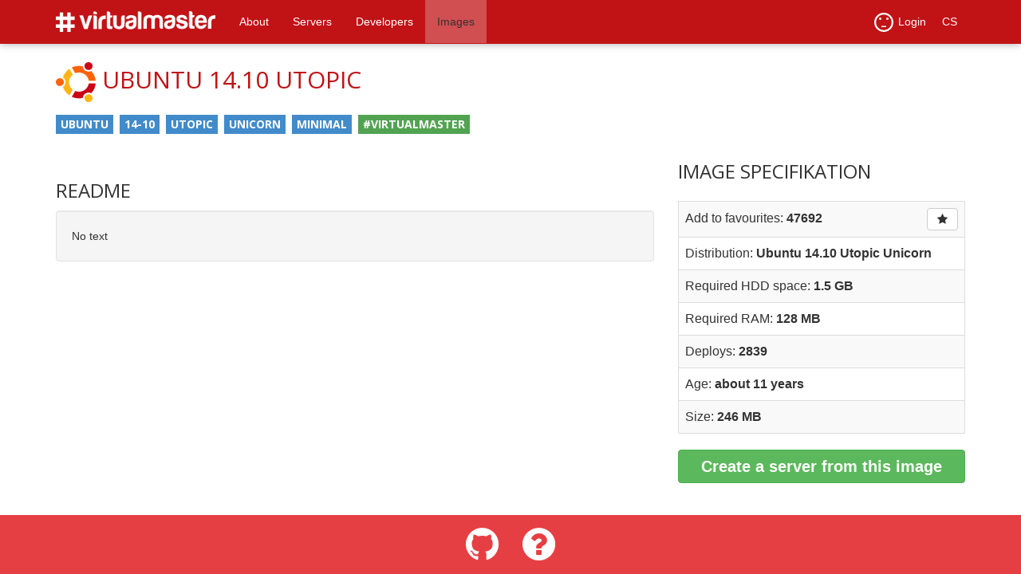

--- FILE ---
content_type: text/html; charset=utf-8
request_url: https://virtualmaster.com/en/images/3749
body_size: 6487
content:
<html>
<head>
<title>
Virtualmaster - as many virtual servers as you wish

</title>
<link rel="stylesheet" media="all" href="/assets/application-3015e7f7b715c5780731e9ea4eef03a5.css" data-turbolinks-track="true" />
<link href='https://fonts.googleapis.com/css?family=Open+Sans:400,700,800,400italic&amp;subset=latin-ext' rel='stylesheet' type='text/css'>
<script src="/assets/application-b068f4d66552a499a6be724ce303a86a.js" data-turbolinks-track="true"></script>
<meta name="csrf-param" content="authenticity_token" />
<meta name="csrf-token" content="YdEbZFjvuuJJiw3xECmR9X8jOyYdeyOQKyqz/C1l20ddmQN4is273Bi48coK+zJ7j78cASGC5asU2bbzEuxl2Q==" />
</head>
<body>


<nav class="navbar navbar-default navbar-fixed-top" role="navigation">
  <div class="container">
  <div class="navbar-header">
  <button type="button" class="navbar-toggle" data-toggle="collapse" data-target="#navbar-collapsable">
    <span class="sr-only">Toggle navigation</span>
    <span class="icon-bar"></span>
    <span class="icon-bar"></span>
    <span class="icon-bar"></span>
  </button>
  <a href="/en" class="navbar-brand">
  <img src="/assets/virtualmaster-logo-2113117581d8ff8320304dff26cf06ba.png" alt="Virtualmaster logo" />
</a>
  
</div>
<ul class="nav navbar-nav tools pull-right" id="tools">
  <li class="dropdown">
  <a href="#" class="dropdown-toggle" data-toggle="dropdown"><img id="login-icon" src="/assets/unloged-abecb939d67673d0e865381d06a91418.png" alt="Unloged" />Login <b class="caret"></b></a>
  <ul class="dropdown-menu">
    <div class='row' id='web4-login-form'>
<div class='col-md-12'>
<form id="login-form-minimal" novalidate="novalidate" class="form-horizontal new_user_session" action="https://virtualmaster.com/en/auth/user_session" accept-charset="UTF-8" data-remote="true" method="post"><input name="utf8" type="hidden" value="&#x2713;" /><div class="form-group string required user_session_login"><div class="controls"><input class="string required form-control" placeholder="Email or login" type="text" name="user_session[login]" id="user_session_login" /></div></div>
<div class="form-group password required user_session_password"><div class="controls"><input class="password required form-control" placeholder="Password" type="password" name="user_session[password]" id="user_session_password" /></div></div>
<input type="hidden" name="minimal" id="minimal" value="true" />

<div class='form-group'>
<input type="submit" name="commit" value="Login" class="btn btn-primary" disabled="disabled" />

</div>
</form>
</div>
<div class='col-md-12 register'>
<p>
<a href="/en/reset_password">Lost password?</a>
<br>
Not yet registered? Begin here
<a href="/en/register">Register</a>

</p>
</div>
</div>

  </ul>
</li><!-- = navbar_dropdown locale.upcase do -->
<li class="active en-locale en">
  <a href="/en/images/3749">
    EN
  </a>
</li>
<li class="cs-locale en">
  <a href="/cs/images/3749">
    CS
  </a>
</li>

</ul><div class="collapse navbar-collapse" id="navbar-collapsable">
  <ul class="nav navbar-nav mainmenu pull-left" id="menu">
  <li class="fine">
  <a href="/en/about">
    About
  </a>
</li>
<li class="fine">
  <a href="/en/servers">
    Servers
  </a>
</li>
<li class="fine">
  <a href="/en/developers">
    Developers
  </a>
</li>
<li class="active fine">
  <a href="/en/images">
    Images
  </a>
</li>

</ul>
</div>
</div>
</nav>
<div class='container mt-48'>
<div class='row' id='image'>
<div class='col-md-12'>
<h2 class='title'>
<img alt="Ubuntu 14.10 Utopic" src="/assets/logo/logo_ubuntu-9d2bfefb5adc6e7c020b9937c1584d7c.png" width="50" height="50" />
<a href="/images/3749">Ubuntu 14.10 Utopic</a>
<div class='tags margin-b-1'>
<span class='label label-primary'>
<a href="/en/images/tag/ubuntu">ubuntu</a>
</span>

<span class='label label-primary'>
<a href="/en/images/tag/14-10">14-10</a>
</span>

<span class='label label-primary'>
<a href="/en/images/tag/utopic">utopic</a>
</span>

<span class='label label-primary'>
<a href="/en/images/tag/unicorn">unicorn</a>
</span>

<span class='label label-primary'>
<a href="/en/images/tag/minimal">minimal</a>
</span>

<span class='label label-success'>
<a href="/en/images/status/original">#virtualmaster</a>
</span>


</div>
</h2>

</div>
<div class='col-md-12'>
<div class='row content'>
<div class='col-md-8 main'>
<div class='comment'>

</div>
<h3 class='readme-title'>
Readme
</h3>
<div class='well readme-content'>
No text
</div>
</div>
<div class='col-md-4 side-panel'>
<h3>
Image specifikation
</h3>
<table class='table table-striped wide_stretch margin-t-1'>
<tbody>
<tr>
<td>
<span class='pull-left line-height-26'>
Add to favourites:
<strong>
47692
</strong>
</span>
<span class='pull-right'>
<a class="btn btn-default" rel="nofollow" data-method="post" href="/en/images/star/3749"><i class="fa fa-star"></i></a>

</span>
</td>
</tr>
<tr>
<td>
Distribution:
<strong>
Ubuntu 14.10 Utopic Unicorn
</strong>
</td>
</tr>
<tr>
<td>
Required HDD space:
<strong>
1.5
GB
</strong>
</td>
</tr>
<tr>
<td>
Required RAM:
<strong>
128
MB
</strong>
</td>
</tr>
<tr>
<td>
Deploys:
<strong>
2839
</strong>
</td>
</tr>
<tr>
<td>
Age:
<strong>
about 11 years
</strong>
</td>
</tr>
<tr>
<td>
Size:
<strong>
246
MB
</strong>
</td>
</tr>
</tbody>
</table>
<a class="btn btn-success btn-large btn-stretch margin-bottom-15 big-bold-font" href="https://www.virtualmaster.com/virtualmaster/en/images/favourites?create_virtual=3749">Create a server from this image</a>
</div>
</div>

</div>
</div>

</div>
<footer>
<div class='container-fluid'>
<div class='row'>
<div class='col-md-4 col-md-offset-4 text-center'>
<a class='btn btn-social' data-placement='top' data-toggle='tooltip' href='https://github.com/virtualmaster' title='Virtualmaster at github' type='label'>
<i class='fa fa-github'></i>
</a>
<a class="btn btn-social" data-placement="top" data-toggle="tooltip" title="FAQ" type="label" href="/en/faq"><i class='fa fa-question-circle'></i>
</a></div>
</div>
</div>
</footer>
<script>
  (function(i,s,o,g,r,a,m){i['GoogleAnalyticsObject']=r;i[r]=i[r]||function(){
  (i[r].q=i[r].q||[]).push(arguments)},i[r].l=1*new Date();a=s.createElement(o),
  m=s.getElementsByTagName(o)[0];a.async=1;a.src=g;m.parentNode.insertBefore(a,m)
  })(window,document,'script','https://www.google-analytics.com/analytics.js','ga');
  
  ga('create', 'UA-5504833-19', 'auto');
  ga('send', 'pageview');
</script>

</body>
</html>


--- FILE ---
content_type: text/css
request_url: https://virtualmaster.com/assets/application-3015e7f7b715c5780731e9ea4eef03a5.css
body_size: 214498
content:
@charset "UTF-8";                /*!
* BootstrapValidator (http://bootstrapvalidator.com)
* The best jQuery plugin to validate form fields. Designed to use with Bootstrap 3
*
* @version     v0.5.3, built on 2014-11-05 9:14:18 PM
* @author      https://twitter.com/nghuuphuoc
* @copyright   (c) 2013 - 2014 Nguyen Huu Phuoc
* @license     Commercial: http://bootstrapvalidator.com/license/
*              Non-commercial: http://creativecommons.org/licenses/by-nc-nd/3.0/
*/.bv-form .help-block{margin-bottom:0}.bv-form .tooltip-inner{text-align:left}.nav-tabs li.bv-tab-success>a{color:#3c763d}.nav-tabs li.bv-tab-error>a{color:#a94442}.bv-form .bv-icon-no-label{top:0}.bv-form .bv-icon-input-group{top:0;z-index:100}#gritter-notice-wrapper{position:fixed;top:20px;right:20px;width:301px;z-index:9999}#gritter-notice-wrapper.top-left{left:20px;right:auto}#gritter-notice-wrapper.bottom-right{top:auto;left:auto;bottom:20px;right:20px}#gritter-notice-wrapper.bottom-left{top:auto;right:auto;bottom:20px;left:20px}.gritter-item-wrapper{position:relative;margin:0 0 10px 0;background:url(url(/assets/ie-spacer-9f991de5fc84b2a293830f22f0b3d718.gif))}.gritter-top{background:url(url(/assets/gritter-611286a6c8d8ce8ceefdf1b9edd2fe92.png)) no-repeat left -30px;height:10px}.hover .gritter-top{background-position:right -30px}.gritter-bottom{background:url(url(/assets/gritter-611286a6c8d8ce8ceefdf1b9edd2fe92.png)) no-repeat left bottom;height:8px;margin:0}.hover .gritter-bottom{background-position:bottom right}.gritter-item{display:block;color:#eee;padding:2px 11px 8px 11px;font-size:11px;font-family:verdana;filter:inherit}.gritter-item.gritter-css2{background:url(url(/assets/gritter-611286a6c8d8ce8ceefdf1b9edd2fe92.png)) no-repeat left -40px}.gritter-item.gritter-css3{background:rgba(0,0,0,0.8);-webkit-border-radius:10px;-moz-border-radius:10px;border-radius:10px;padding-top:12px;padding-bottom:16px}.gritter-item p{padding:0;margin:0}.hover .gritter-item.gritter-css2{background-position:right -40px}.hover .gritter-item.gritter-css3{padding:10px 9px 14px 9px;border:solid 2px #fff}.gritter-close{display:none;position:absolute;top:5px;left:3px;cursor:pointer;width:30px;height:30px;filter:inherit}.gritter-css2 .gritter-close{background:url(url(/assets/gritter-611286a6c8d8ce8ceefdf1b9edd2fe92.png)) no-repeat left top}.gritter-css3 .gritter-close{background:url(url(/assets/gritter-close-3ab50f42f738551977fa95674dccea9b.png)) no-repeat}.gritter-title{font-size:14px;font-weight:bold;padding:0 0 7px 0;display:block;text-shadow:1px 1px #000}.gritter-image{width:48px;height:48px;float:left}.gritter-with-image,.gritter-without-image{padding:0 0 5px 0}.gritter-with-image{width:220px;float:right}input[type="checkbox"].form-control{width:auto;height:auto;margin-left:0 !important}.form-horizontal .has-feedback .form-control-feedback{top:10px !important}.gritter-item .btn{margin:1em 1em 0 0}.gritter-close{left:267px !important}.gritter-image{width:auto !important;height:auto !important}.gritter-with-image{width:240px !important}.forgotten-password{margin-left:1em}body,html{height:100%}#login,.vm_login>.container{height:100%;margin-top:-74px}.panel-holder{position:relative;top:48%;-webkit-transform:translateY(20%);-ms-transform:translateY(20%);transform:translateY(20%)}body.issues{background-color:#f8f8f8 !important}li.input label{color:red}form.formtastic li{list-style-type:none}#notice{display:inline-block;margin:24px 0}#notice:empty{display:none}.new{background-color:#e0ffe0}tr.closed_issue{text-decoration:line-through;opacity:0.5}tr.unsigned,tr.table-header{background:#f5f5f5}.right{text-align:right}#show>.row{margin-bottom:6px}.number{background:#f5f5f5;border:none;border-radius:3px !important;width:24px;height:24px;margin-right:24px;float:left;text-align:center}.tabs-wrap .comment{margin-left:48px}.name-box,.requested-box{padding:12px;background:#f5f5f5;margin-bottom:24px}.name-box{border-right:2px solid white;border-bottom-right-radius:4px !important}.name-box>h1{margin:0 !important;line-height:40px !important;padding-left:0}.requested-box p{font-size:12px !important;margin-bottom:0;line-height:20px}.line{margin-bottom:6px}.table{padding:0 24px;margin-bottom:0}.table>tbody>tr>td,.table>tbody>tr>th{vertical-align:middle !important;line-height:24px !important}.table>tbody>tr>td>.badge{vertical-align:baseline !important}.action{margin-top:24px;padding:12px;background:#f5f5f5;border-radius:4px}.nav-tabs{margin:0}.nav-tabs>li>a{padding:15px 20px !important;background-color:#eeeeee;border-color:#dddddd !important}.nav-tabs>li.active>a{border-bottom-color:transparent !important}.nav-tabs>li>a:hover,.nav-tabs>li>a:focus{background-color:#ffffff !important}.tabs-wrap h1{padding-left:12px;font-size:24px !important;margin-top:24px}.issue_id{background:#eeeeee;padding:6px;margin-right:12px;border-radius:4px}.tabs-wrap{border-bottom-left-radius:3px;border-bottom-right-radius:3px;border:1px solid #ddd;border-top:0;padding:0 !important;background-color:#ffffff;margin-bottom:48px}.panel{margin:48px 0 !important}.panel-heading>h1{font-size:16px !important;margin:0 !important;padding-left:0}.page-header{border-bottom:1px solid #eeeeee}hr{border-top:1px solid #e5e5e5;border-bottom:1px solid #ffffff}select,textarea,input[type="text"],input[type="password"],input[type="datetime"],input[type="datetime-local"],input[type="date"],input[type="month"],input[type="time"],input[type="week"],input[type="number"],input[type="email"],input[type="url"],input[type="search"],input[type="tel"],input[type="color"],.uneditable-input{background-color:#ffffff;padding:4px 4px 4px 4px;font-size:13px;color:#555555;border:1px solid #ccc}.well{background-color:#f5f5f5;padding:11px}.alert{padding:8px 14px;background-color:#fcf8e3;border:1px solid #fbeed5}.alert-success{background-color:#dff0d8;border-color:#d6e9c6}.alert-success,.alert-success .alert-heading{color:#51a351}.alert-danger,.alert-error{background-color:#f2dede;border-color:#eed3d7}.alert-danger,.alert-error,.alert-danger .alert-heading,.alert-error .alert-heading{color:#dc5560}.alert-info{background-color:#d9edf7;border-color:#bce8f1}.alert-info,.alert-info .alert-heading{color:#3a87ad}.label,.badge{padding:4px;font-size:10px;line-height:14px;color:#ffffff;border-radius:4px;margin-bottom:3px;display:inline-block;vertical-align:middle !important}.label-important,.badge-important{background-color:#f89406 !important}.label-warning,.badge-warning{background-color:#dc5560 !important}.label-success,.badge-success{background-color:#51a351 !important}.label-info,.badge-info{background-color:#3a87ad !important}.form-horizontal .form-actions{margin-left:-15px;margin-right:-15px}.form-actions.btn{margin-left:15px}.btn-group>label.btn{padding-left:10px;padding-right:10px}#issue_state_input .btn-default,#issue_state_input .btn-success,#issue_state_input .btn-info,#issue_state_input .btn-warning{background-color:#fff !important;color:#333333;border-color:#cccccc}#issue_state_input .btn-default:hover,#issue_state_input .btn-default.active{background-color:#e6e6e6 !important}#issue_state_input .btn-success:hover,#issue_state_input .btn-success.active{background-color:#449d44 !important;border-color:#398439;color:#fff}#issue_state_input .btn-info:hover,#issue_state_input .btn-info.active{background-color:#31b0d5 !important;border-color:#46b8da;color:#fff}#issue_state_input .btn-warning:hover,#issue_state_input .btn-warning.active{background-color:#ec971f !important;border-color:#eea236;color:#fff}.form-horizontal .has-feedback .form-control-feedback{top:10px !important;right:15px}.row.panel-footer{margin:0}.form-actions input.btn{margin-left:5px}.dropdown-toggle img{margin-right:0.4em}.dropdown-menu-right{padding:5px 0 0 !important}.dropdown-menu-right>li:last-child{margin-bottom:5px}#web4-login-form.row{width:300px;margin:12px 0 0}.form-horizontal .form-group{margin-left:0 !important;margin-right:0 !important}.register{background:none repeat scroll 0 0 #f5f5f5;border-bottom-left-radius:4px;border-bottom-right-radius:4px;border-top:1px solid #e5e5e5}.register p{padding:12px 0 !important;margin-bottom:0}#web4-login-form .form-horizontal{padding:0 !important}#web4-login-form .form-horizontal .has-feedback .form-control-feedback{right:0 !important;top:0}.dropdown-menu .divider{margin:5px 0 !important}#images .label{font-size:90%;font-weight:normal;line-height:inherit;margin-bottom:0;padding:0px 6px}#images .label a{color:#fff}#images li{padding-left:5px;background:none}#image-list-cell #more-images{display:block;margin:0.5em 0;width:100%}.image-list{width:100%}.image-list .image{height:85px;padding:5px}.image-list .image .distro-img{padding:5px}.image-list .image .info{padding:5px}.image-list .image .info h4{margin:0 0 6px !important}.image-list .image .info h4 a{color:#c11216}.image-list .image .info .tags{line-height:17px;margin-bottom:6px !important;display:table-cell}.image-list .image .info .tags .label{font-size:85%;height:17px;margin-bottom:1px !important}.image-list .image .metadata{float:left;clear:both}.image-list .image .metadata span{padding:0 7px 0 3px}.image-list .image .author{padding:5px}.image-list .image .author .nick{text-align:right;white-space:nowrap}.image-list .image:hover{background-color:whitesmoke}#image-action-column h4{font-size:17px}#image-search{padding:0 0 1em}#image-search .btn{color:#c11216}#image-search input.search-query{height:28px}#image .label a{color:#fff}#image h2.title{margin-bottom:24px;line-height:50px}#image h2.title a{color:#c11216}#image h2.title .label{font-size:14px;vertical-align:middle;margin-bottom:0;padding:0 6px}#image h2.title .label a{color:#fff}#image h3.readme-title{margin:24px 0 12px 0}#image .side-panel .table{border:1px solid #dddddd}#image .side-panel .table .line-height-26{line-height:26px}.ui-autocomplete{max-height:250px;overflow-y:auto;z-index:2000 !important}.ui-autocomplete-loading{background:#fff url("loader.gif") no-repeat 97% center}.ui-autocomplete i{color:#fff;margin-right:0.5em}#sidebar-tags.affix-top{position:static;margin-top:10px}#sidebar-tags.affix{position:fixed;top:70px}html{height:100%}body{padding-top:50px;line-height:24px !important;font-size:14px;position:relative;height:100%}.container.mt-48{margin:0 auto -74px;padding-bottom:89px;padding-top:10px;min-height:100%}.container.mt-48>.row:first-child{margin-top:15px}.container.mt-48>.jumbotron{margin-top:30px}footer{background:#e63f43;height:74px}footer .container-fluid,footer .row{height:74px}.mt-48{margin-top:48px}/*! normalize.css v3.0.1 | MIT License | git.io/normalize */html{font-family:sans-serif;-ms-text-size-adjust:100%;-webkit-text-size-adjust:100%}body{margin:0}article,aside,details,figcaption,figure,footer,header,hgroup,main,nav,section,summary{display:block}audio,canvas,progress,video{display:inline-block;vertical-align:baseline}audio:not([controls]){display:none;height:0}[hidden],template{display:none}a{background:transparent}a:active,a:hover{outline:0}abbr[title]{border-bottom:1px dotted}b,strong{font-weight:bold}dfn{font-style:italic}h1{font-size:2em;margin:0.67em 0}mark{background:#ff0;color:#000}small{font-size:80%}sub,sup{font-size:75%;line-height:0;position:relative;vertical-align:baseline}sup{top:-0.5em}sub{bottom:-0.25em}img{border:0}svg:not(:root){overflow:hidden}figure{margin:1em 40px}hr{-moz-box-sizing:content-box;box-sizing:content-box;height:0}pre{overflow:auto}code,kbd,pre,samp{font-family:monospace, monospace;font-size:1em}button,input,optgroup,select,textarea{color:inherit;font:inherit;margin:0}button{overflow:visible}button,select{text-transform:none}button,html input[type="button"],input[type="reset"],input[type="submit"]{-webkit-appearance:button;cursor:pointer}button[disabled],html input[disabled]{cursor:default}button::-moz-focus-inner,input::-moz-focus-inner{border:0;padding:0}input{line-height:normal}input[type="checkbox"],input[type="radio"]{box-sizing:border-box;padding:0}input[type="number"]::-webkit-inner-spin-button,input[type="number"]::-webkit-outer-spin-button{height:auto}input[type="search"]{-webkit-appearance:textfield;-moz-box-sizing:content-box;-webkit-box-sizing:content-box;box-sizing:content-box}input[type="search"]::-webkit-search-cancel-button,input[type="search"]::-webkit-search-decoration{-webkit-appearance:none}fieldset{border:1px solid #c0c0c0;margin:0 2px;padding:0.35em 0.625em 0.75em}legend{border:0;padding:0}textarea{overflow:auto}optgroup{font-weight:bold}table{border-collapse:collapse;border-spacing:0}td,th{padding:0}*{-webkit-box-sizing:border-box;-moz-box-sizing:border-box;box-sizing:border-box}*:before,*:after{-webkit-box-sizing:border-box;-moz-box-sizing:border-box;box-sizing:border-box}html{font-size:62.5%;-webkit-tap-highlight-color:rgba(0,0,0,0)}body{font-family:"Helvetica Neue", Helvetica, Arial, sans-serif;font-size:14px;line-height:1.428571429;color:#333333;background-color:white}input,button,select,textarea{font-family:inherit;font-size:inherit;line-height:inherit}a{color:#428bca;text-decoration:none}a:hover,a:focus{color:#2a6496;text-decoration:underline}a:focus{outline:thin dotted;outline:5px auto -webkit-focus-ring-color;outline-offset:-2px}figure{margin:0}img{vertical-align:middle}.img-responsive{display:block;max-width:100%;height:auto}.img-rounded{border-radius:6px}.img-thumbnail{padding:4px;line-height:1.428571429;background-color:white;border:1px solid #dddddd;border-radius:4px;-webkit-transition:all 0.2s ease-in-out;-o-transition:all 0.2s ease-in-out;transition:all 0.2s ease-in-out;display:inline-block;max-width:100%;height:auto}.img-circle{border-radius:50%}hr{margin-top:20px;margin-bottom:20px;border:0;border-top:1px solid #eeeeee}.sr-only{position:absolute;width:1px;height:1px;margin:-1px;padding:0;overflow:hidden;clip:rect(0, 0, 0, 0);border:0}.sr-only-focusable:active,.sr-only-focusable:focus{position:static;width:auto;height:auto;margin:0;overflow:visible;clip:auto}h1,h2,h3,h4,h5,h6,.h1,.h2,.h3,.h4,.h5,.h6{font-family:inherit;font-weight:500;line-height:1.1;color:inherit}h1 small,h1 .small,h2 small,h2 .small,h3 small,h3 .small,h4 small,h4 .small,h5 small,h5 .small,h6 small,h6 .small,.h1 small,.h1 .small,.h2 small,.h2 .small,.h3 small,.h3 .small,.h4 small,.h4 .small,.h5 small,.h5 .small,.h6 small,.h6 .small{font-weight:normal;line-height:1;color:#999999}h1,.h1,h2,.h2,h3,.h3{margin-top:20px;margin-bottom:10px}h1 small,h1 .small,.h1 small,.h1 .small,h2 small,h2 .small,.h2 small,.h2 .small,h3 small,h3 .small,.h3 small,.h3 .small{font-size:65%}h4,.h4,h5,.h5,h6,.h6{margin-top:10px;margin-bottom:10px}h4 small,h4 .small,.h4 small,.h4 .small,h5 small,h5 .small,.h5 small,.h5 .small,h6 small,h6 .small,.h6 small,.h6 .small{font-size:75%}h1,.h1{font-size:36px}h2,.h2{font-size:30px}h3,.h3{font-size:24px}h4,.h4{font-size:18px}h5,.h5{font-size:14px}h6,.h6{font-size:12px}p{margin:0 0 10px}.lead{margin-bottom:20px;font-size:16px;font-weight:200;line-height:1.4}@media (min-width: 768px){.lead{font-size:21px}}small,.small{font-size:85%}cite{font-style:normal}mark,.mark{background-color:#fcf8e3;padding:.2em}.text-left{text-align:left}.text-right{text-align:right}.text-center{text-align:center}.text-justify{text-align:justify}.text-muted{color:#999999}.text-primary{color:#428bca}a.text-primary:hover{color:#3071a9}.text-success{color:#3c763d}a.text-success:hover{color:#2b542c}.text-info{color:#31708f}a.text-info:hover{color:#245269}.text-warning{color:#8a6d3b}a.text-warning:hover{color:#66512c}.text-danger{color:#a94442}a.text-danger:hover{color:#843534}.bg-primary{color:#fff}.bg-primary{background-color:#428bca}a.bg-primary:hover{background-color:#3071a9}.bg-success{background-color:#dff0d8}a.bg-success:hover{background-color:#c1e2b3}.bg-info{background-color:#d9edf7}a.bg-info:hover{background-color:#afd9ee}.bg-warning{background-color:#fcf8e3}a.bg-warning:hover{background-color:#f7ecb5}.bg-danger{background-color:#f2dede}a.bg-danger:hover{background-color:#e4b9b9}.page-header{padding-bottom:9px;margin:40px 0 20px;border-bottom:1px solid #eeeeee}ul,ol{margin-top:0;margin-bottom:10px}ul ul,ul ol,ol ul,ol ol{margin-bottom:0}.list-unstyled,.list-inline{padding-left:0;list-style:none}.list-inline{margin-left:-5px}.list-inline>li{display:inline-block;padding-left:5px;padding-right:5px}dl{margin-top:0;margin-bottom:20px}dt,dd{line-height:1.428571429}dt{font-weight:bold}dd{margin-left:0}.dl-horizontal dd:before,.dl-horizontal dd:after{content:" ";display:table}.dl-horizontal dd:after{clear:both}@media (min-width: 768px){.dl-horizontal dt{float:left;width:160px;clear:left;text-align:right;overflow:hidden;text-overflow:ellipsis;white-space:nowrap}.dl-horizontal dd{margin-left:180px}}abbr[title],abbr[data-original-title]{cursor:help;border-bottom:1px dotted #999999}.initialism{font-size:90%;text-transform:uppercase}blockquote{padding:10px 20px;margin:0 0 20px;font-size:17.5px;border-left:5px solid #eeeeee}blockquote p:last-child,blockquote ul:last-child,blockquote ol:last-child{margin-bottom:0}blockquote footer,blockquote small,blockquote .small{display:block;font-size:80%;line-height:1.428571429;color:#999999}blockquote footer:before,blockquote small:before,blockquote .small:before{content:'\2014 \00A0'}.blockquote-reverse,blockquote.pull-right{padding-right:15px;padding-left:0;border-right:5px solid #eeeeee;border-left:0;text-align:right}.blockquote-reverse footer:before,.blockquote-reverse small:before,.blockquote-reverse .small:before,blockquote.pull-right footer:before,blockquote.pull-right small:before,blockquote.pull-right .small:before{content:''}.blockquote-reverse footer:after,.blockquote-reverse small:after,.blockquote-reverse .small:after,blockquote.pull-right footer:after,blockquote.pull-right small:after,blockquote.pull-right .small:after{content:'\00A0 \2014'}blockquote:before,blockquote:after{content:""}address{margin-bottom:20px;font-style:normal;line-height:1.428571429}code,kbd,pre,samp{font-family:Menlo, Monaco, Consolas, "Courier New", monospace}code{padding:2px 4px;font-size:90%;color:#c7254e;background-color:#f9f2f4;border-radius:4px}kbd{padding:2px 4px;font-size:90%;color:white;background-color:#333333;border-radius:3px;box-shadow:inset 0 -1px 0 rgba(0,0,0,0.25)}pre{display:block;padding:9.5px;margin:0 0 10px;font-size:13px;line-height:1.428571429;word-break:break-all;word-wrap:break-word;color:#333333;background-color:whitesmoke;border:1px solid #cccccc;border-radius:4px}pre code{padding:0;font-size:inherit;color:inherit;white-space:pre-wrap;background-color:transparent;border-radius:0}.pre-scrollable{max-height:340px;overflow-y:scroll}.container{margin-right:auto;margin-left:auto;padding-left:15px;padding-right:15px}.container:before,.container:after{content:" ";display:table}.container:after{clear:both}@media (min-width: 768px){.container{width:750px}}@media (min-width: 992px){.container{width:970px}}@media (min-width: 1200px){.container{width:1170px}}.container-fluid{margin-right:auto;margin-left:auto;padding-left:15px;padding-right:15px}.container-fluid:before,.container-fluid:after{content:" ";display:table}.container-fluid:after{clear:both}.row{margin-left:-15px;margin-right:-15px}.row:before,.row:after{content:" ";display:table}.row:after{clear:both}.col-xs-1,.col-sm-1,.col-md-1,.col-lg-1,.col-xs-2,.col-sm-2,.col-md-2,.col-lg-2,.col-xs-3,.col-sm-3,.col-md-3,.col-lg-3,.col-xs-4,.col-sm-4,.col-md-4,.col-lg-4,.col-xs-5,.col-sm-5,.col-md-5,.col-lg-5,.col-xs-6,.col-sm-6,.col-md-6,.col-lg-6,.col-xs-7,.col-sm-7,.col-md-7,.col-lg-7,.col-xs-8,.col-sm-8,.col-md-8,.col-lg-8,.col-xs-9,.col-sm-9,.col-md-9,.col-lg-9,.col-xs-10,.col-sm-10,.col-md-10,.col-lg-10,.col-xs-11,.col-sm-11,.col-md-11,.col-lg-11,.col-xs-12,.col-sm-12,.col-md-12,.col-lg-12{position:relative;min-height:1px;padding-left:15px;padding-right:15px}.col-xs-1,.col-xs-2,.col-xs-3,.col-xs-4,.col-xs-5,.col-xs-6,.col-xs-7,.col-xs-8,.col-xs-9,.col-xs-10,.col-xs-11,.col-xs-12{float:left}.col-xs-1{width:8.3333333333%}.col-xs-2{width:16.6666666667%}.col-xs-3{width:25%}.col-xs-4{width:33.3333333333%}.col-xs-5{width:41.6666666667%}.col-xs-6{width:50%}.col-xs-7{width:58.3333333333%}.col-xs-8{width:66.6666666667%}.col-xs-9{width:75%}.col-xs-10{width:83.3333333333%}.col-xs-11{width:91.6666666667%}.col-xs-12{width:100%}.col-xs-pull-0{right:auto}.col-xs-pull-1{right:8.3333333333%}.col-xs-pull-2{right:16.6666666667%}.col-xs-pull-3{right:25%}.col-xs-pull-4{right:33.3333333333%}.col-xs-pull-5{right:41.6666666667%}.col-xs-pull-6{right:50%}.col-xs-pull-7{right:58.3333333333%}.col-xs-pull-8{right:66.6666666667%}.col-xs-pull-9{right:75%}.col-xs-pull-10{right:83.3333333333%}.col-xs-pull-11{right:91.6666666667%}.col-xs-pull-12{right:100%}.col-xs-push-0{left:auto}.col-xs-push-1{left:8.3333333333%}.col-xs-push-2{left:16.6666666667%}.col-xs-push-3{left:25%}.col-xs-push-4{left:33.3333333333%}.col-xs-push-5{left:41.6666666667%}.col-xs-push-6{left:50%}.col-xs-push-7{left:58.3333333333%}.col-xs-push-8{left:66.6666666667%}.col-xs-push-9{left:75%}.col-xs-push-10{left:83.3333333333%}.col-xs-push-11{left:91.6666666667%}.col-xs-push-12{left:100%}.col-xs-offset-0{margin-left:0%}.col-xs-offset-1{margin-left:8.3333333333%}.col-xs-offset-2{margin-left:16.6666666667%}.col-xs-offset-3{margin-left:25%}.col-xs-offset-4{margin-left:33.3333333333%}.col-xs-offset-5{margin-left:41.6666666667%}.col-xs-offset-6{margin-left:50%}.col-xs-offset-7{margin-left:58.3333333333%}.col-xs-offset-8{margin-left:66.6666666667%}.col-xs-offset-9{margin-left:75%}.col-xs-offset-10{margin-left:83.3333333333%}.col-xs-offset-11{margin-left:91.6666666667%}.col-xs-offset-12{margin-left:100%}@media (min-width: 768px){.col-sm-1,.col-sm-2,.col-sm-3,.col-sm-4,.col-sm-5,.col-sm-6,.col-sm-7,.col-sm-8,.col-sm-9,.col-sm-10,.col-sm-11,.col-sm-12{float:left}.col-sm-1{width:8.3333333333%}.col-sm-2{width:16.6666666667%}.col-sm-3{width:25%}.col-sm-4{width:33.3333333333%}.col-sm-5{width:41.6666666667%}.col-sm-6{width:50%}.col-sm-7{width:58.3333333333%}.col-sm-8{width:66.6666666667%}.col-sm-9{width:75%}.col-sm-10{width:83.3333333333%}.col-sm-11{width:91.6666666667%}.col-sm-12{width:100%}.col-sm-pull-0{right:auto}.col-sm-pull-1{right:8.3333333333%}.col-sm-pull-2{right:16.6666666667%}.col-sm-pull-3{right:25%}.col-sm-pull-4{right:33.3333333333%}.col-sm-pull-5{right:41.6666666667%}.col-sm-pull-6{right:50%}.col-sm-pull-7{right:58.3333333333%}.col-sm-pull-8{right:66.6666666667%}.col-sm-pull-9{right:75%}.col-sm-pull-10{right:83.3333333333%}.col-sm-pull-11{right:91.6666666667%}.col-sm-pull-12{right:100%}.col-sm-push-0{left:auto}.col-sm-push-1{left:8.3333333333%}.col-sm-push-2{left:16.6666666667%}.col-sm-push-3{left:25%}.col-sm-push-4{left:33.3333333333%}.col-sm-push-5{left:41.6666666667%}.col-sm-push-6{left:50%}.col-sm-push-7{left:58.3333333333%}.col-sm-push-8{left:66.6666666667%}.col-sm-push-9{left:75%}.col-sm-push-10{left:83.3333333333%}.col-sm-push-11{left:91.6666666667%}.col-sm-push-12{left:100%}.col-sm-offset-0{margin-left:0%}.col-sm-offset-1{margin-left:8.3333333333%}.col-sm-offset-2{margin-left:16.6666666667%}.col-sm-offset-3{margin-left:25%}.col-sm-offset-4{margin-left:33.3333333333%}.col-sm-offset-5{margin-left:41.6666666667%}.col-sm-offset-6{margin-left:50%}.col-sm-offset-7{margin-left:58.3333333333%}.col-sm-offset-8{margin-left:66.6666666667%}.col-sm-offset-9{margin-left:75%}.col-sm-offset-10{margin-left:83.3333333333%}.col-sm-offset-11{margin-left:91.6666666667%}.col-sm-offset-12{margin-left:100%}}@media (min-width: 992px){.col-md-1,.col-md-2,.col-md-3,.col-md-4,.col-md-5,.col-md-6,.col-md-7,.col-md-8,.col-md-9,.col-md-10,.col-md-11,.col-md-12{float:left}.col-md-1{width:8.3333333333%}.col-md-2{width:16.6666666667%}.col-md-3{width:25%}.col-md-4{width:33.3333333333%}.col-md-5{width:41.6666666667%}.col-md-6{width:50%}.col-md-7{width:58.3333333333%}.col-md-8{width:66.6666666667%}.col-md-9{width:75%}.col-md-10{width:83.3333333333%}.col-md-11{width:91.6666666667%}.col-md-12{width:100%}.col-md-pull-0{right:auto}.col-md-pull-1{right:8.3333333333%}.col-md-pull-2{right:16.6666666667%}.col-md-pull-3{right:25%}.col-md-pull-4{right:33.3333333333%}.col-md-pull-5{right:41.6666666667%}.col-md-pull-6{right:50%}.col-md-pull-7{right:58.3333333333%}.col-md-pull-8{right:66.6666666667%}.col-md-pull-9{right:75%}.col-md-pull-10{right:83.3333333333%}.col-md-pull-11{right:91.6666666667%}.col-md-pull-12{right:100%}.col-md-push-0{left:auto}.col-md-push-1{left:8.3333333333%}.col-md-push-2{left:16.6666666667%}.col-md-push-3{left:25%}.col-md-push-4{left:33.3333333333%}.col-md-push-5{left:41.6666666667%}.col-md-push-6{left:50%}.col-md-push-7{left:58.3333333333%}.col-md-push-8{left:66.6666666667%}.col-md-push-9{left:75%}.col-md-push-10{left:83.3333333333%}.col-md-push-11{left:91.6666666667%}.col-md-push-12{left:100%}.col-md-offset-0{margin-left:0%}.col-md-offset-1{margin-left:8.3333333333%}.col-md-offset-2{margin-left:16.6666666667%}.col-md-offset-3{margin-left:25%}.col-md-offset-4{margin-left:33.3333333333%}.col-md-offset-5{margin-left:41.6666666667%}.col-md-offset-6{margin-left:50%}.col-md-offset-7{margin-left:58.3333333333%}.col-md-offset-8{margin-left:66.6666666667%}.col-md-offset-9{margin-left:75%}.col-md-offset-10{margin-left:83.3333333333%}.col-md-offset-11{margin-left:91.6666666667%}.col-md-offset-12{margin-left:100%}}@media (min-width: 1200px){.col-lg-1,.col-lg-2,.col-lg-3,.col-lg-4,.col-lg-5,.col-lg-6,.col-lg-7,.col-lg-8,.col-lg-9,.col-lg-10,.col-lg-11,.col-lg-12{float:left}.col-lg-1{width:8.3333333333%}.col-lg-2{width:16.6666666667%}.col-lg-3{width:25%}.col-lg-4{width:33.3333333333%}.col-lg-5{width:41.6666666667%}.col-lg-6{width:50%}.col-lg-7{width:58.3333333333%}.col-lg-8{width:66.6666666667%}.col-lg-9{width:75%}.col-lg-10{width:83.3333333333%}.col-lg-11{width:91.6666666667%}.col-lg-12{width:100%}.col-lg-pull-0{right:auto}.col-lg-pull-1{right:8.3333333333%}.col-lg-pull-2{right:16.6666666667%}.col-lg-pull-3{right:25%}.col-lg-pull-4{right:33.3333333333%}.col-lg-pull-5{right:41.6666666667%}.col-lg-pull-6{right:50%}.col-lg-pull-7{right:58.3333333333%}.col-lg-pull-8{right:66.6666666667%}.col-lg-pull-9{right:75%}.col-lg-pull-10{right:83.3333333333%}.col-lg-pull-11{right:91.6666666667%}.col-lg-pull-12{right:100%}.col-lg-push-0{left:auto}.col-lg-push-1{left:8.3333333333%}.col-lg-push-2{left:16.6666666667%}.col-lg-push-3{left:25%}.col-lg-push-4{left:33.3333333333%}.col-lg-push-5{left:41.6666666667%}.col-lg-push-6{left:50%}.col-lg-push-7{left:58.3333333333%}.col-lg-push-8{left:66.6666666667%}.col-lg-push-9{left:75%}.col-lg-push-10{left:83.3333333333%}.col-lg-push-11{left:91.6666666667%}.col-lg-push-12{left:100%}.col-lg-offset-0{margin-left:0%}.col-lg-offset-1{margin-left:8.3333333333%}.col-lg-offset-2{margin-left:16.6666666667%}.col-lg-offset-3{margin-left:25%}.col-lg-offset-4{margin-left:33.3333333333%}.col-lg-offset-5{margin-left:41.6666666667%}.col-lg-offset-6{margin-left:50%}.col-lg-offset-7{margin-left:58.3333333333%}.col-lg-offset-8{margin-left:66.6666666667%}.col-lg-offset-9{margin-left:75%}.col-lg-offset-10{margin-left:83.3333333333%}.col-lg-offset-11{margin-left:91.6666666667%}.col-lg-offset-12{margin-left:100%}}table{max-width:100%;background-color:transparent}th{text-align:left}.table{width:100%;margin-bottom:20px}.table>thead>tr>th,.table>thead>tr>td,.table>tbody>tr>th,.table>tbody>tr>td,.table>tfoot>tr>th,.table>tfoot>tr>td{padding:8px;line-height:1.428571429;vertical-align:top;border-top:1px solid #dddddd}.table>thead>tr>th{vertical-align:bottom;border-bottom:2px solid #dddddd}.table>caption+thead>tr:first-child>th,.table>caption+thead>tr:first-child>td,.table>colgroup+thead>tr:first-child>th,.table>colgroup+thead>tr:first-child>td,.table>thead:first-child>tr:first-child>th,.table>thead:first-child>tr:first-child>td{border-top:0}.table>tbody+tbody{border-top:2px solid #dddddd}.table .table{background-color:white}.table-condensed>thead>tr>th,.table-condensed>thead>tr>td,.table-condensed>tbody>tr>th,.table-condensed>tbody>tr>td,.table-condensed>tfoot>tr>th,.table-condensed>tfoot>tr>td{padding:5px}.table-bordered{border:1px solid #dddddd}.table-bordered>thead>tr>th,.table-bordered>thead>tr>td,.table-bordered>tbody>tr>th,.table-bordered>tbody>tr>td,.table-bordered>tfoot>tr>th,.table-bordered>tfoot>tr>td{border:1px solid #dddddd}.table-bordered>thead>tr>th,.table-bordered>thead>tr>td{border-bottom-width:2px}.table-striped>tbody>tr:nth-child(odd)>td,.table-striped>tbody>tr:nth-child(odd)>th{background-color:#f9f9f9}.table-hover>tbody>tr:hover>td,.table-hover>tbody>tr:hover>th{background-color:whitesmoke}table col[class*="col-"]{position:static;float:none;display:table-column}table td[class*="col-"],table th[class*="col-"]{position:static;float:none;display:table-cell}.table>thead>tr>td.active,.table>thead>tr>th.active,.table>thead>tr.active>td,.table>thead>tr.active>th,.table>tbody>tr>td.active,.table>tbody>tr>th.active,.table>tbody>tr.active>td,.table>tbody>tr.active>th,.table>tfoot>tr>td.active,.table>tfoot>tr>th.active,.table>tfoot>tr.active>td,.table>tfoot>tr.active>th{background-color:whitesmoke}.table-hover>tbody>tr>td.active:hover,.table-hover>tbody>tr>th.active:hover,.table-hover>tbody>tr.active:hover>td,.table-hover>tbody>tr:hover>.active,.table-hover>tbody>tr.active:hover>th{background-color:#e8e8e8}.table>thead>tr>td.success,.table>thead>tr>th.success,.table>thead>tr.success>td,.table>thead>tr.success>th,.table>tbody>tr>td.success,.table>tbody>tr>th.success,.table>tbody>tr.success>td,.table>tbody>tr.success>th,.table>tfoot>tr>td.success,.table>tfoot>tr>th.success,.table>tfoot>tr.success>td,.table>tfoot>tr.success>th{background-color:#dff0d8}.table-hover>tbody>tr>td.success:hover,.table-hover>tbody>tr>th.success:hover,.table-hover>tbody>tr.success:hover>td,.table-hover>tbody>tr:hover>.success,.table-hover>tbody>tr.success:hover>th{background-color:#d0e9c6}.table>thead>tr>td.info,.table>thead>tr>th.info,.table>thead>tr.info>td,.table>thead>tr.info>th,.table>tbody>tr>td.info,.table>tbody>tr>th.info,.table>tbody>tr.info>td,.table>tbody>tr.info>th,.table>tfoot>tr>td.info,.table>tfoot>tr>th.info,.table>tfoot>tr.info>td,.table>tfoot>tr.info>th{background-color:#d9edf7}.table-hover>tbody>tr>td.info:hover,.table-hover>tbody>tr>th.info:hover,.table-hover>tbody>tr.info:hover>td,.table-hover>tbody>tr:hover>.info,.table-hover>tbody>tr.info:hover>th{background-color:#c4e3f3}.table>thead>tr>td.warning,.table>thead>tr>th.warning,.table>thead>tr.warning>td,.table>thead>tr.warning>th,.table>tbody>tr>td.warning,.table>tbody>tr>th.warning,.table>tbody>tr.warning>td,.table>tbody>tr.warning>th,.table>tfoot>tr>td.warning,.table>tfoot>tr>th.warning,.table>tfoot>tr.warning>td,.table>tfoot>tr.warning>th{background-color:#fcf8e3}.table-hover>tbody>tr>td.warning:hover,.table-hover>tbody>tr>th.warning:hover,.table-hover>tbody>tr.warning:hover>td,.table-hover>tbody>tr:hover>.warning,.table-hover>tbody>tr.warning:hover>th{background-color:#faf2cc}.table>thead>tr>td.danger,.table>thead>tr>th.danger,.table>thead>tr.danger>td,.table>thead>tr.danger>th,.table>tbody>tr>td.danger,.table>tbody>tr>th.danger,.table>tbody>tr.danger>td,.table>tbody>tr.danger>th,.table>tfoot>tr>td.danger,.table>tfoot>tr>th.danger,.table>tfoot>tr.danger>td,.table>tfoot>tr.danger>th{background-color:#f2dede}.table-hover>tbody>tr>td.danger:hover,.table-hover>tbody>tr>th.danger:hover,.table-hover>tbody>tr.danger:hover>td,.table-hover>tbody>tr:hover>.danger,.table-hover>tbody>tr.danger:hover>th{background-color:#ebcccc}@media screen and (max-width: 767px){.table-responsive{width:100%;margin-bottom:15px;overflow-y:hidden;overflow-x:scroll;-ms-overflow-style:-ms-autohiding-scrollbar;border:1px solid #dddddd;-webkit-overflow-scrolling:touch}.table-responsive>.table{margin-bottom:0}.table-responsive>.table>thead>tr>th,.table-responsive>.table>thead>tr>td,.table-responsive>.table>tbody>tr>th,.table-responsive>.table>tbody>tr>td,.table-responsive>.table>tfoot>tr>th,.table-responsive>.table>tfoot>tr>td{white-space:nowrap}.table-responsive>.table-bordered{border:0}.table-responsive>.table-bordered>thead>tr>th:first-child,.table-responsive>.table-bordered>thead>tr>td:first-child,.table-responsive>.table-bordered>tbody>tr>th:first-child,.table-responsive>.table-bordered>tbody>tr>td:first-child,.table-responsive>.table-bordered>tfoot>tr>th:first-child,.table-responsive>.table-bordered>tfoot>tr>td:first-child{border-left:0}.table-responsive>.table-bordered>thead>tr>th:last-child,.table-responsive>.table-bordered>thead>tr>td:last-child,.table-responsive>.table-bordered>tbody>tr>th:last-child,.table-responsive>.table-bordered>tbody>tr>td:last-child,.table-responsive>.table-bordered>tfoot>tr>th:last-child,.table-responsive>.table-bordered>tfoot>tr>td:last-child{border-right:0}.table-responsive>.table-bordered>tbody>tr:last-child>th,.table-responsive>.table-bordered>tbody>tr:last-child>td,.table-responsive>.table-bordered>tfoot>tr:last-child>th,.table-responsive>.table-bordered>tfoot>tr:last-child>td{border-bottom:0}}fieldset{padding:0;margin:0;border:0;min-width:0}legend{display:block;width:100%;padding:0;margin-bottom:20px;font-size:21px;line-height:inherit;color:#333333;border:0;border-bottom:1px solid #e5e5e5}label{display:inline-block;max-width:100%;margin-bottom:5px;font-weight:bold}input[type="search"]{-webkit-box-sizing:border-box;-moz-box-sizing:border-box;box-sizing:border-box}input[type="radio"],input[type="checkbox"]{margin:4px 0 0;margin-top:1px \9;line-height:normal}input[type="file"]{display:block}input[type="range"]{display:block;width:100%}select[multiple],select[size]{height:auto}input[type="file"]:focus,input[type="radio"]:focus,input[type="checkbox"]:focus{outline:thin dotted;outline:5px auto -webkit-focus-ring-color;outline-offset:-2px}output{display:block;padding-top:7px;font-size:14px;line-height:1.428571429;color:#555555}.form-control{display:block;width:100%;height:34px;padding:6px 12px;font-size:14px;line-height:1.428571429;color:#555555;background-color:white;background-image:none;border:1px solid #cccccc;border-radius:4px;-webkit-box-shadow:inset 0 1px 1px rgba(0,0,0,0.075);box-shadow:inset 0 1px 1px rgba(0,0,0,0.075);-webkit-transition:border-color ease-in-out 0.15s, box-shadow ease-in-out 0.15s;-o-transition:border-color ease-in-out 0.15s, box-shadow ease-in-out 0.15s;transition:border-color ease-in-out 0.15s, box-shadow ease-in-out 0.15s}.form-control:focus{border-color:#66afe9;outline:0;-webkit-box-shadow:inset 0 1px 1px rgba(0,0,0,0.075),0 0 8px rgba(102,175,233,0.6);box-shadow:inset 0 1px 1px rgba(0,0,0,0.075),0 0 8px rgba(102,175,233,0.6)}.form-control::-moz-placeholder{color:#999999;opacity:1}.form-control:-ms-input-placeholder{color:#999999}.form-control::-webkit-input-placeholder{color:#999999}.form-control[disabled],.form-control[readonly],fieldset[disabled] .form-control{cursor:not-allowed;background-color:#eeeeee;opacity:1}textarea.form-control{height:auto}input[type="search"]{-webkit-appearance:none}input[type="date"],input[type="time"],input[type="datetime-local"],input[type="month"]{line-height:34px;line-height:1.428571429 \0}input[type="date"].input-sm,.input-group-sm>input[type="date"].form-control,.input-group-sm>input[type="date"].input-group-addon,.input-group-sm>.input-group-btn>input[type="date"].btn,input[type="time"].input-sm,.input-group-sm>input[type="time"].form-control,.input-group-sm>input[type="time"].input-group-addon,.input-group-sm>.input-group-btn>input[type="time"].btn,input[type="datetime-local"].input-sm,.input-group-sm>input[type="datetime-local"].form-control,.input-group-sm>input[type="datetime-local"].input-group-addon,.input-group-sm>.input-group-btn>input[type="datetime-local"].btn,input[type="month"].input-sm,.input-group-sm>input[type="month"].form-control,.input-group-sm>input[type="month"].input-group-addon,.input-group-sm>.input-group-btn>input[type="month"].btn{line-height:30px}input[type="date"].input-lg,.input-group-lg>input[type="date"].form-control,.input-group-lg>input[type="date"].input-group-addon,.input-group-lg>.input-group-btn>input[type="date"].btn,input[type="time"].input-lg,.input-group-lg>input[type="time"].form-control,.input-group-lg>input[type="time"].input-group-addon,.input-group-lg>.input-group-btn>input[type="time"].btn,input[type="datetime-local"].input-lg,.input-group-lg>input[type="datetime-local"].form-control,.input-group-lg>input[type="datetime-local"].input-group-addon,.input-group-lg>.input-group-btn>input[type="datetime-local"].btn,input[type="month"].input-lg,.input-group-lg>input[type="month"].form-control,.input-group-lg>input[type="month"].input-group-addon,.input-group-lg>.input-group-btn>input[type="month"].btn{line-height:46px}.form-group{margin-bottom:15px}.radio,.checkbox{display:block;min-height:20px;margin-top:10px;margin-bottom:10px}.radio label,.checkbox label{padding-left:20px;margin-bottom:0;font-weight:normal;cursor:pointer}.radio input[type="radio"],.radio-inline input[type="radio"],.checkbox input[type="checkbox"],.checkbox-inline input[type="checkbox"]{float:left;margin-left:-20px}.radio+.radio,.checkbox+.checkbox{margin-top:-5px}.radio-inline,.checkbox-inline{display:inline-block;padding-left:20px;margin-bottom:0;vertical-align:middle;font-weight:normal;cursor:pointer}.radio-inline+.radio-inline,.checkbox-inline+.checkbox-inline{margin-top:0;margin-left:10px}input[type="radio"][disabled],fieldset[disabled] input[type="radio"],input[type="checkbox"][disabled],fieldset[disabled] input[type="checkbox"],.radio[disabled],fieldset[disabled] .radio,.radio-inline[disabled],fieldset[disabled] .radio-inline,.checkbox[disabled],fieldset[disabled] .checkbox,.checkbox-inline[disabled],fieldset[disabled] .checkbox-inline{cursor:not-allowed}.input-sm,.input-group-sm>.form-control,.input-group-sm>.input-group-addon,.input-group-sm>.input-group-btn>.btn{height:30px;padding:5px 10px;font-size:12px;line-height:1.5;border-radius:3px}select.input-sm,.input-group-sm>select.form-control,.input-group-sm>select.input-group-addon,.input-group-sm>.input-group-btn>select.btn{height:30px;line-height:30px}textarea.input-sm,.input-group-sm>textarea.form-control,.input-group-sm>textarea.input-group-addon,.input-group-sm>.input-group-btn>textarea.btn,select[multiple].input-sm,.input-group-sm>select[multiple].form-control,.input-group-sm>select[multiple].input-group-addon,.input-group-sm>.input-group-btn>select[multiple].btn{height:auto}.input-lg,.input-group-lg>.form-control,.input-group-lg>.input-group-addon,.input-group-lg>.input-group-btn>.btn{height:46px;padding:10px 16px;font-size:18px;line-height:1.33;border-radius:6px}select.input-lg,.input-group-lg>select.form-control,.input-group-lg>select.input-group-addon,.input-group-lg>.input-group-btn>select.btn{height:46px;line-height:46px}textarea.input-lg,.input-group-lg>textarea.form-control,.input-group-lg>textarea.input-group-addon,.input-group-lg>.input-group-btn>textarea.btn,select[multiple].input-lg,.input-group-lg>select[multiple].form-control,.input-group-lg>select[multiple].input-group-addon,.input-group-lg>.input-group-btn>select[multiple].btn{height:auto}.has-feedback{position:relative}.has-feedback .form-control{padding-right:42.5px}.form-control-feedback{position:absolute;top:25px;right:0;z-index:2;display:block;width:34px;height:34px;line-height:34px;text-align:center}.input-lg+.form-control-feedback,.input-group-lg>.form-control+.form-control-feedback,.input-group-lg>.input-group-addon+.form-control-feedback,.input-group-lg>.input-group-btn>.btn+.form-control-feedback{width:46px;height:46px;line-height:46px}.input-sm+.form-control-feedback,.input-group-sm>.form-control+.form-control-feedback,.input-group-sm>.input-group-addon+.form-control-feedback,.input-group-sm>.input-group-btn>.btn+.form-control-feedback{width:30px;height:30px;line-height:30px}.has-success .help-block,.has-success .control-label,.has-success .radio,.has-success .checkbox,.has-success .radio-inline,.has-success .checkbox-inline{color:#3c763d}.has-success .form-control{border-color:#3c763d;-webkit-box-shadow:inset 0 1px 1px rgba(0,0,0,0.075);box-shadow:inset 0 1px 1px rgba(0,0,0,0.075)}.has-success .form-control:focus{border-color:#2b542c;-webkit-box-shadow:inset 0 1px 1px rgba(0,0,0,0.075),0 0 6px #67b168;box-shadow:inset 0 1px 1px rgba(0,0,0,0.075),0 0 6px #67b168}.has-success .input-group-addon{color:#3c763d;border-color:#3c763d;background-color:#dff0d8}.has-success .form-control-feedback{color:#3c763d}.has-warning .help-block,.has-warning .control-label,.has-warning .radio,.has-warning .checkbox,.has-warning .radio-inline,.has-warning .checkbox-inline{color:#8a6d3b}.has-warning .form-control{border-color:#8a6d3b;-webkit-box-shadow:inset 0 1px 1px rgba(0,0,0,0.075);box-shadow:inset 0 1px 1px rgba(0,0,0,0.075)}.has-warning .form-control:focus{border-color:#66512c;-webkit-box-shadow:inset 0 1px 1px rgba(0,0,0,0.075),0 0 6px #c0a16b;box-shadow:inset 0 1px 1px rgba(0,0,0,0.075),0 0 6px #c0a16b}.has-warning .input-group-addon{color:#8a6d3b;border-color:#8a6d3b;background-color:#fcf8e3}.has-warning .form-control-feedback{color:#8a6d3b}.has-error .help-block,.has-error .control-label,.has-error .radio,.has-error .checkbox,.has-error .radio-inline,.has-error .checkbox-inline{color:#a94442}.has-error .form-control{border-color:#a94442;-webkit-box-shadow:inset 0 1px 1px rgba(0,0,0,0.075);box-shadow:inset 0 1px 1px rgba(0,0,0,0.075)}.has-error .form-control:focus{border-color:#843534;-webkit-box-shadow:inset 0 1px 1px rgba(0,0,0,0.075),0 0 6px #ce8483;box-shadow:inset 0 1px 1px rgba(0,0,0,0.075),0 0 6px #ce8483}.has-error .input-group-addon{color:#a94442;border-color:#a94442;background-color:#f2dede}.has-error .form-control-feedback{color:#a94442}.form-control-static{margin-bottom:0}.help-block{display:block;margin-top:5px;margin-bottom:10px;color:#737373}@media (min-width: 768px){.form-inline .form-group,.navbar-form .form-group{display:inline-block;margin-bottom:0;vertical-align:middle}.form-inline .form-control,.navbar-form .form-control{display:inline-block;width:auto;vertical-align:middle}.form-inline .input-group,.navbar-form .input-group{display:inline-table;vertical-align:middle}.form-inline .input-group .input-group-addon,.navbar-form .input-group .input-group-addon,.form-inline .input-group .input-group-btn,.navbar-form .input-group .input-group-btn,.form-inline .input-group .form-control,.navbar-form .input-group .form-control{width:auto}.form-inline .input-group>.form-control,.navbar-form .input-group>.form-control{width:100%}.form-inline .control-label,.navbar-form .control-label{margin-bottom:0;vertical-align:middle}.form-inline .radio,.navbar-form .radio,.form-inline .checkbox,.navbar-form .checkbox{display:inline-block;margin-top:0;margin-bottom:0;padding-left:0;vertical-align:middle}.form-inline .radio input[type="radio"],.navbar-form .radio input[type="radio"],.form-inline .checkbox input[type="checkbox"],.navbar-form .checkbox input[type="checkbox"]{float:none;margin-left:0}.form-inline .has-feedback .form-control-feedback,.navbar-form .has-feedback .form-control-feedback{top:0}}.form-horizontal .radio,.form-horizontal .checkbox,.form-horizontal .radio-inline,.form-horizontal .checkbox-inline{margin-top:0;margin-bottom:0;padding-top:7px}.form-horizontal .radio,.form-horizontal .checkbox{min-height:27px}.form-horizontal .form-group{margin-left:-15px;margin-right:-15px}.form-horizontal .form-group:before,.form-horizontal .form-group:after{content:" ";display:table}.form-horizontal .form-group:after{clear:both}.form-horizontal .form-control-static{padding-top:7px;padding-bottom:7px}@media (min-width: 768px){.form-horizontal .control-label{text-align:right;margin-bottom:0;padding-top:7px}}.form-horizontal .has-feedback .form-control-feedback{top:0;right:15px}.btn{display:inline-block;margin-bottom:0;font-weight:normal;text-align:center;vertical-align:middle;cursor:pointer;background-image:none;border:1px solid transparent;white-space:nowrap;padding:6px 12px;font-size:14px;line-height:1.428571429;border-radius:4px;-webkit-user-select:none;-moz-user-select:none;-ms-user-select:none;user-select:none}.btn:focus,.btn:active:focus,.btn.active:focus{outline:thin dotted;outline:5px auto -webkit-focus-ring-color;outline-offset:-2px}.btn:hover,.btn:focus{color:#333333;text-decoration:none}.btn:active,.btn.active{outline:0;background-image:none;-webkit-box-shadow:inset 0 3px 5px rgba(0,0,0,0.125);box-shadow:inset 0 3px 5px rgba(0,0,0,0.125)}.btn.disabled,.btn[disabled],fieldset[disabled] .btn{cursor:not-allowed;pointer-events:none;opacity:0.65;filter:alpha(opacity=65);-webkit-box-shadow:none;box-shadow:none}.btn-default{color:#333333;background-color:white;border-color:#cccccc}.btn-default:hover,.btn-default:focus,.btn-default:active,.btn-default.active,.open>.btn-default.dropdown-toggle{color:#333333;background-color:#e6e6e6;border-color:#adadad}.btn-default:active,.btn-default.active,.open>.btn-default.dropdown-toggle{background-image:none}.btn-default.disabled,.btn-default.disabled:hover,.btn-default.disabled:focus,.btn-default.disabled:active,.btn-default.disabled.active,.btn-default[disabled],.btn-default[disabled]:hover,.btn-default[disabled]:focus,.btn-default[disabled]:active,.btn-default[disabled].active,fieldset[disabled] .btn-default,fieldset[disabled] .btn-default:hover,fieldset[disabled] .btn-default:focus,fieldset[disabled] .btn-default:active,fieldset[disabled] .btn-default.active{background-color:white;border-color:#cccccc}.btn-default .badge{color:white;background-color:#333333}.btn-primary{color:white;background-color:#428bca;border-color:#357ebd}.btn-primary:hover,.btn-primary:focus,.btn-primary:active,.btn-primary.active,.open>.btn-primary.dropdown-toggle{color:white;background-color:#3071a9;border-color:#285e8e}.btn-primary:active,.btn-primary.active,.open>.btn-primary.dropdown-toggle{background-image:none}.btn-primary.disabled,.btn-primary.disabled:hover,.btn-primary.disabled:focus,.btn-primary.disabled:active,.btn-primary.disabled.active,.btn-primary[disabled],.btn-primary[disabled]:hover,.btn-primary[disabled]:focus,.btn-primary[disabled]:active,.btn-primary[disabled].active,fieldset[disabled] .btn-primary,fieldset[disabled] .btn-primary:hover,fieldset[disabled] .btn-primary:focus,fieldset[disabled] .btn-primary:active,fieldset[disabled] .btn-primary.active{background-color:#428bca;border-color:#357ebd}.btn-primary .badge{color:#428bca;background-color:white}.btn-success{color:white;background-color:#5cb85c;border-color:#4cae4c}.btn-success:hover,.btn-success:focus,.btn-success:active,.btn-success.active,.open>.btn-success.dropdown-toggle{color:white;background-color:#449d44;border-color:#398439}.btn-success:active,.btn-success.active,.open>.btn-success.dropdown-toggle{background-image:none}.btn-success.disabled,.btn-success.disabled:hover,.btn-success.disabled:focus,.btn-success.disabled:active,.btn-success.disabled.active,.btn-success[disabled],.btn-success[disabled]:hover,.btn-success[disabled]:focus,.btn-success[disabled]:active,.btn-success[disabled].active,fieldset[disabled] .btn-success,fieldset[disabled] .btn-success:hover,fieldset[disabled] .btn-success:focus,fieldset[disabled] .btn-success:active,fieldset[disabled] .btn-success.active{background-color:#5cb85c;border-color:#4cae4c}.btn-success .badge{color:#5cb85c;background-color:white}.btn-info{color:white;background-color:#5bc0de;border-color:#46b8da}.btn-info:hover,.btn-info:focus,.btn-info:active,.btn-info.active,.open>.btn-info.dropdown-toggle{color:white;background-color:#31b0d5;border-color:#269abc}.btn-info:active,.btn-info.active,.open>.btn-info.dropdown-toggle{background-image:none}.btn-info.disabled,.btn-info.disabled:hover,.btn-info.disabled:focus,.btn-info.disabled:active,.btn-info.disabled.active,.btn-info[disabled],.btn-info[disabled]:hover,.btn-info[disabled]:focus,.btn-info[disabled]:active,.btn-info[disabled].active,fieldset[disabled] .btn-info,fieldset[disabled] .btn-info:hover,fieldset[disabled] .btn-info:focus,fieldset[disabled] .btn-info:active,fieldset[disabled] .btn-info.active{background-color:#5bc0de;border-color:#46b8da}.btn-info .badge{color:#5bc0de;background-color:white}.btn-warning{color:white;background-color:#f0ad4e;border-color:#eea236}.btn-warning:hover,.btn-warning:focus,.btn-warning:active,.btn-warning.active,.open>.btn-warning.dropdown-toggle{color:white;background-color:#ec971f;border-color:#d58512}.btn-warning:active,.btn-warning.active,.open>.btn-warning.dropdown-toggle{background-image:none}.btn-warning.disabled,.btn-warning.disabled:hover,.btn-warning.disabled:focus,.btn-warning.disabled:active,.btn-warning.disabled.active,.btn-warning[disabled],.btn-warning[disabled]:hover,.btn-warning[disabled]:focus,.btn-warning[disabled]:active,.btn-warning[disabled].active,fieldset[disabled] .btn-warning,fieldset[disabled] .btn-warning:hover,fieldset[disabled] .btn-warning:focus,fieldset[disabled] .btn-warning:active,fieldset[disabled] .btn-warning.active{background-color:#f0ad4e;border-color:#eea236}.btn-warning .badge{color:#f0ad4e;background-color:white}.btn-danger{color:white;background-color:#d9534f;border-color:#d43f3a}.btn-danger:hover,.btn-danger:focus,.btn-danger:active,.btn-danger.active,.open>.btn-danger.dropdown-toggle{color:white;background-color:#c9302c;border-color:#ac2925}.btn-danger:active,.btn-danger.active,.open>.btn-danger.dropdown-toggle{background-image:none}.btn-danger.disabled,.btn-danger.disabled:hover,.btn-danger.disabled:focus,.btn-danger.disabled:active,.btn-danger.disabled.active,.btn-danger[disabled],.btn-danger[disabled]:hover,.btn-danger[disabled]:focus,.btn-danger[disabled]:active,.btn-danger[disabled].active,fieldset[disabled] .btn-danger,fieldset[disabled] .btn-danger:hover,fieldset[disabled] .btn-danger:focus,fieldset[disabled] .btn-danger:active,fieldset[disabled] .btn-danger.active{background-color:#d9534f;border-color:#d43f3a}.btn-danger .badge{color:#d9534f;background-color:white}.btn-link{color:#428bca;font-weight:normal;cursor:pointer;border-radius:0}.btn-link,.btn-link:active,.btn-link[disabled],fieldset[disabled] .btn-link{background-color:transparent;-webkit-box-shadow:none;box-shadow:none}.btn-link,.btn-link:hover,.btn-link:focus,.btn-link:active{border-color:transparent}.btn-link:hover,.btn-link:focus{color:#2a6496;text-decoration:underline;background-color:transparent}.btn-link[disabled]:hover,.btn-link[disabled]:focus,fieldset[disabled] .btn-link:hover,fieldset[disabled] .btn-link:focus{color:#999999;text-decoration:none}.btn-lg,.btn-group-lg>.btn{padding:10px 16px;font-size:18px;line-height:1.33;border-radius:6px}.btn-sm,.btn-group-sm>.btn{padding:5px 10px;font-size:12px;line-height:1.5;border-radius:3px}.btn-xs,.btn-group-xs>.btn{padding:1px 5px;font-size:12px;line-height:1.5;border-radius:3px}.btn-block{display:block;width:100%;padding-left:0;padding-right:0}.btn-block+.btn-block{margin-top:5px}input[type="submit"].btn-block,input[type="reset"].btn-block,input[type="button"].btn-block{width:100%}.btn-group,.btn-group-vertical{position:relative;display:inline-block;vertical-align:middle}.btn-group>.btn,.btn-group-vertical>.btn{position:relative;float:left}.btn-group>.btn:hover,.btn-group>.btn:focus,.btn-group>.btn:active,.btn-group>.btn.active,.btn-group-vertical>.btn:hover,.btn-group-vertical>.btn:focus,.btn-group-vertical>.btn:active,.btn-group-vertical>.btn.active{z-index:2}.btn-group>.btn:focus,.btn-group-vertical>.btn:focus{outline:0}.btn-group .btn+.btn,.btn-group .btn+.btn-group,.btn-group .btn-group+.btn,.btn-group .btn-group+.btn-group{margin-left:-1px}.btn-toolbar{margin-left:-5px}.btn-toolbar:before,.btn-toolbar:after{content:" ";display:table}.btn-toolbar:after{clear:both}.btn-toolbar .btn-group,.btn-toolbar .input-group{float:left}.btn-toolbar>.btn,.btn-toolbar>.btn-group,.btn-toolbar>.input-group{margin-left:5px}.btn-group>.btn:not(:first-child):not(:last-child):not(.dropdown-toggle){border-radius:0}.btn-group>.btn:first-child{margin-left:0}.btn-group>.btn:first-child:not(:last-child):not(.dropdown-toggle){border-bottom-right-radius:0;border-top-right-radius:0}.btn-group>.btn:last-child:not(:first-child),.btn-group>.dropdown-toggle:not(:first-child){border-bottom-left-radius:0;border-top-left-radius:0}.btn-group>.btn-group{float:left}.btn-group>.btn-group:not(:first-child):not(:last-child)>.btn{border-radius:0}.btn-group>.btn-group:first-child>.btn:last-child,.btn-group>.btn-group:first-child>.dropdown-toggle{border-bottom-right-radius:0;border-top-right-radius:0}.btn-group>.btn-group:last-child>.btn:first-child{border-bottom-left-radius:0;border-top-left-radius:0}.btn-group .dropdown-toggle:active,.btn-group.open .dropdown-toggle{outline:0}.btn-group>.btn+.dropdown-toggle{padding-left:8px;padding-right:8px}.btn-group>.btn-lg+.dropdown-toggle,.btn-group-lg.btn-group>.btn+.dropdown-toggle{padding-left:12px;padding-right:12px}.btn-group.open .dropdown-toggle{-webkit-box-shadow:inset 0 3px 5px rgba(0,0,0,0.125);box-shadow:inset 0 3px 5px rgba(0,0,0,0.125)}.btn-group.open .dropdown-toggle.btn-link{-webkit-box-shadow:none;box-shadow:none}.btn .caret{margin-left:0}.btn-lg .caret,.btn-group-lg>.btn .caret{border-width:5px 5px 0;border-bottom-width:0}.dropup .btn-lg .caret,.dropup .btn-group-lg>.btn .caret{border-width:0 5px 5px}.btn-group-vertical>.btn,.btn-group-vertical>.btn-group,.btn-group-vertical>.btn-group>.btn{display:block;float:none;width:100%;max-width:100%}.btn-group-vertical>.btn-group:before,.btn-group-vertical>.btn-group:after{content:" ";display:table}.btn-group-vertical>.btn-group:after{clear:both}.btn-group-vertical>.btn-group>.btn{float:none}.btn-group-vertical>.btn+.btn,.btn-group-vertical>.btn+.btn-group,.btn-group-vertical>.btn-group+.btn,.btn-group-vertical>.btn-group+.btn-group{margin-top:-1px;margin-left:0}.btn-group-vertical>.btn:not(:first-child):not(:last-child){border-radius:0}.btn-group-vertical>.btn:first-child:not(:last-child){border-top-right-radius:4px;border-bottom-right-radius:0;border-bottom-left-radius:0}.btn-group-vertical>.btn:last-child:not(:first-child){border-bottom-left-radius:4px;border-top-right-radius:0;border-top-left-radius:0}.btn-group-vertical>.btn-group:not(:first-child):not(:last-child)>.btn{border-radius:0}.btn-group-vertical>.btn-group:first-child:not(:last-child)>.btn:last-child,.btn-group-vertical>.btn-group:first-child:not(:last-child)>.dropdown-toggle{border-bottom-right-radius:0;border-bottom-left-radius:0}.btn-group-vertical>.btn-group:last-child:not(:first-child)>.btn:first-child{border-top-right-radius:0;border-top-left-radius:0}.btn-group-justified{display:table;width:100%;table-layout:fixed;border-collapse:separate}.btn-group-justified>.btn,.btn-group-justified>.btn-group{float:none;display:table-cell;width:1%}.btn-group-justified>.btn-group .btn{width:100%}[data-toggle="buttons"]>.btn>input[type="radio"],[data-toggle="buttons"]>.btn>input[type="checkbox"]{position:absolute;z-index:-1;opacity:0}.tooltip{position:absolute;z-index:1070;display:block;visibility:visible;font-size:12px;line-height:1.4;opacity:0;filter:alpha(opacity=0)}.tooltip.in{opacity:0.9;filter:alpha(opacity=90)}.tooltip.top{margin-top:-3px;padding:5px 0}.tooltip.right{margin-left:3px;padding:0 5px}.tooltip.bottom{margin-top:3px;padding:5px 0}.tooltip.left{margin-left:-3px;padding:0 5px}.tooltip-inner{max-width:200px;padding:3px 8px;color:white;text-align:center;text-decoration:none;background-color:black;border-radius:4px}.tooltip-arrow{position:absolute;width:0;height:0;border-color:transparent;border-style:solid}.tooltip.top .tooltip-arrow{bottom:0;left:50%;margin-left:-5px;border-width:5px 5px 0;border-top-color:black}.tooltip.top-left .tooltip-arrow{bottom:0;left:5px;border-width:5px 5px 0;border-top-color:black}.tooltip.top-right .tooltip-arrow{bottom:0;right:5px;border-width:5px 5px 0;border-top-color:black}.tooltip.right .tooltip-arrow{top:50%;left:0;margin-top:-5px;border-width:5px 5px 5px 0;border-right-color:black}.tooltip.left .tooltip-arrow{top:50%;right:0;margin-top:-5px;border-width:5px 0 5px 5px;border-left-color:black}.tooltip.bottom .tooltip-arrow{top:0;left:50%;margin-left:-5px;border-width:0 5px 5px;border-bottom-color:black}.tooltip.bottom-left .tooltip-arrow{top:0;left:5px;border-width:0 5px 5px;border-bottom-color:black}.tooltip.bottom-right .tooltip-arrow{top:0;right:5px;border-width:0 5px 5px;border-bottom-color:black}.caret{display:inline-block;width:0;height:0;margin-left:2px;vertical-align:middle;border-top:4px solid;border-right:4px solid transparent;border-left:4px solid transparent}.dropdown{position:relative}.dropdown-toggle:focus{outline:0}.dropdown-menu{position:absolute;top:100%;left:0;z-index:1000;display:none;float:left;min-width:160px;padding:5px 0;margin:2px 0 0;list-style:none;font-size:14px;text-align:left;background-color:white;border:1px solid #cccccc;border:1px solid rgba(0,0,0,0.15);border-radius:4px;-webkit-box-shadow:0 6px 12px rgba(0,0,0,0.175);box-shadow:0 6px 12px rgba(0,0,0,0.175);background-clip:padding-box}.dropdown-menu.pull-right{right:0;left:auto}.dropdown-menu .divider{height:1px;margin:9px 0;overflow:hidden;background-color:#e5e5e5}.dropdown-menu>li>a{display:block;padding:3px 20px;clear:both;font-weight:normal;line-height:1.428571429;color:#333333;white-space:nowrap}.dropdown-menu>li>a:hover,.dropdown-menu>li>a:focus{text-decoration:none;color:#262626;background-color:whitesmoke}.dropdown-menu>.active>a,.dropdown-menu>.active>a:hover,.dropdown-menu>.active>a:focus{color:white;text-decoration:none;outline:0;background-color:#428bca}.dropdown-menu>.disabled>a,.dropdown-menu>.disabled>a:hover,.dropdown-menu>.disabled>a:focus{color:#999999}.dropdown-menu>.disabled>a:hover,.dropdown-menu>.disabled>a:focus{text-decoration:none;background-color:transparent;background-image:none;filter:progid:DXImageTransform.Microsoft.gradient(enabled = false);cursor:not-allowed}.open>.dropdown-menu{display:block}.open>a{outline:0}.dropdown-menu-right{left:auto;right:0}.dropdown-menu-left{left:0;right:auto}.dropdown-header{display:block;padding:3px 20px;font-size:12px;line-height:1.428571429;color:#999999}.dropdown-backdrop{position:fixed;left:0;right:0;bottom:0;top:0;z-index:990}.pull-right>.dropdown-menu{right:0;left:auto}.dropup .caret,.navbar-fixed-bottom .dropdown .caret{border-top:0;border-bottom:4px solid;content:""}.dropup .dropdown-menu,.navbar-fixed-bottom .dropdown .dropdown-menu{top:auto;bottom:100%;margin-bottom:1px}@media (min-width: 768px){.navbar-right .dropdown-menu{right:0;left:auto}.navbar-right .dropdown-menu-left{left:0;right:auto}}.carousel{position:relative}.carousel-inner{position:relative;overflow:hidden;width:100%}.carousel-inner>.item{display:none;position:relative;-webkit-transition:0.6s ease-in-out left;-o-transition:0.6s ease-in-out left;transition:0.6s ease-in-out left}.carousel-inner>.item>img,.carousel-inner>.item>a>img{display:block;max-width:100%;height:auto;line-height:1}.carousel-inner>.active,.carousel-inner>.next,.carousel-inner>.prev{display:block}.carousel-inner>.active{left:0}.carousel-inner>.next,.carousel-inner>.prev{position:absolute;top:0;width:100%}.carousel-inner>.next{left:100%}.carousel-inner>.prev{left:-100%}.carousel-inner>.next.left,.carousel-inner>.prev.right{left:0}.carousel-inner>.active.left{left:-100%}.carousel-inner>.active.right{left:100%}.carousel-control{position:absolute;top:0;left:0;bottom:0;width:15%;opacity:0.5;filter:alpha(opacity=50);font-size:20px;color:white;text-align:center;text-shadow:0 1px 2px rgba(0,0,0,0.6)}.carousel-control.left{background-image:-webkit-linear-gradient(left, color-stop(rgba(0,0,0,0.5) 0%), color-stop(rgba(0,0,0,0.0001) 100%));background-image:-o-linear-gradient(left, rgba(0,0,0,0.5) 0%, rgba(0,0,0,0.0001) 100%);background-image:linear-gradient(to right, rgba(0,0,0,0.5) 0%, rgba(0,0,0,0.0001) 100%);background-repeat:repeat-x;filter:progid:DXImageTransform.Microsoft.gradient(startColorstr='#80000000', endColorstr='#00000000', GradientType=1)}.carousel-control.right{left:auto;right:0;background-image:-webkit-linear-gradient(left, color-stop(rgba(0,0,0,0.0001) 0%), color-stop(rgba(0,0,0,0.5) 100%));background-image:-o-linear-gradient(left, rgba(0,0,0,0.0001) 0%, rgba(0,0,0,0.5) 100%);background-image:linear-gradient(to right, rgba(0,0,0,0.0001) 0%, rgba(0,0,0,0.5) 100%);background-repeat:repeat-x;filter:progid:DXImageTransform.Microsoft.gradient(startColorstr='#00000000', endColorstr='#80000000', GradientType=1)}.carousel-control:hover,.carousel-control:focus{outline:0;color:white;text-decoration:none;opacity:0.9;filter:alpha(opacity=90)}.carousel-control .icon-prev,.carousel-control .icon-next,.carousel-control .glyphicon-chevron-left,.carousel-control .glyphicon-chevron-right{position:absolute;top:50%;z-index:5;display:inline-block}.carousel-control .icon-prev,.carousel-control .glyphicon-chevron-left{left:50%;margin-left:-10px}.carousel-control .icon-next,.carousel-control .glyphicon-chevron-right{right:50%;margin-right:-10px}.carousel-control .icon-prev,.carousel-control .icon-next{width:20px;height:20px;margin-top:-10px;font-family:serif}.carousel-control .icon-prev:before{content:'\2039'}.carousel-control .icon-next:before{content:'\203a'}.carousel-indicators{position:absolute;bottom:10px;left:50%;z-index:15;width:60%;margin-left:-30%;padding-left:0;list-style:none;text-align:center}.carousel-indicators li{display:inline-block;width:10px;height:10px;margin:1px;text-indent:-999px;border:1px solid white;border-radius:10px;cursor:pointer;background-color:#000 \9;background-color:rgba(0,0,0,0)}.carousel-indicators .active{margin:0;width:12px;height:12px;background-color:white}.carousel-caption{position:absolute;left:15%;right:15%;bottom:20px;z-index:10;padding-top:20px;padding-bottom:20px;color:white;text-align:center;text-shadow:0 1px 2px rgba(0,0,0,0.6)}.carousel-caption .btn{text-shadow:none}@media screen and (min-width: 768px){.carousel-control .glyphicon-chevron-left,.carousel-control .glyphicon-chevron-right,.carousel-control .icon-prev,.carousel-control .icon-next{width:30px;height:30px;margin-top:-15px;font-size:30px}.carousel-control .glyphicon-chevron-left,.carousel-control .icon-prev{margin-left:-15px}.carousel-control .glyphicon-chevron-right,.carousel-control .icon-next{margin-right:-15px}.carousel-caption{left:20%;right:20%;padding-bottom:30px}.carousel-indicators{bottom:20px}}.nav{margin-bottom:0;padding-left:0;list-style:none}.nav:before,.nav:after{content:" ";display:table}.nav:after{clear:both}.nav>li{position:relative;display:block}.nav>li>a{position:relative;display:block;padding:10px 15px}.nav>li>a:hover,.nav>li>a:focus{text-decoration:none;background-color:#eeeeee}.nav>li.disabled>a{color:#999999}.nav>li.disabled>a:hover,.nav>li.disabled>a:focus{color:#999999;text-decoration:none;background-color:transparent;cursor:not-allowed}.nav .open>a,.nav .open>a:hover,.nav .open>a:focus{background-color:#eeeeee;border-color:#428bca}.nav .nav-divider{height:1px;margin:9px 0;overflow:hidden;background-color:#e5e5e5}.nav>li>a>img{max-width:none}.nav-tabs{border-bottom:1px solid #dddddd}.nav-tabs>li{float:left;margin-bottom:-1px}.nav-tabs>li>a{margin-right:2px;line-height:1.428571429;border:1px solid transparent;border-radius:4px 4px 0 0}.nav-tabs>li>a:hover{border-color:#eeeeee #eeeeee #dddddd}.nav-tabs>li.active>a,.nav-tabs>li.active>a:hover,.nav-tabs>li.active>a:focus{color:#555555;background-color:white;border:1px solid #dddddd;border-bottom-color:transparent;cursor:default}.nav-pills>li{float:left}.nav-pills>li>a{border-radius:4px}.nav-pills>li+li{margin-left:2px}.nav-pills>li.active>a,.nav-pills>li.active>a:hover,.nav-pills>li.active>a:focus{color:white;background-color:#428bca}.nav-stacked>li{float:none}.nav-stacked>li+li{margin-top:2px;margin-left:0}.nav-justified,.nav-tabs.nav-justified{width:100%}.nav-justified>li,.nav-tabs.nav-justified>li{float:none}.nav-justified>li>a,.nav-tabs.nav-justified>li>a{text-align:center;margin-bottom:5px}.nav-justified>.dropdown .dropdown-menu{top:auto;left:auto}@media (min-width: 768px){.nav-justified>li,.nav-tabs.nav-justified>li{display:table-cell;width:1%}.nav-justified>li>a,.nav-tabs.nav-justified>li>a{margin-bottom:0}}.nav-tabs-justified,.nav-tabs.nav-justified{border-bottom:0}.nav-tabs-justified>li>a,.nav-tabs.nav-justified>li>a{margin-right:0;border-radius:4px}.nav-tabs-justified>.active>a,.nav-tabs.nav-justified>.active>a,.nav-tabs-justified>.active>a:hover,.nav-tabs.nav-justified>.active>a:hover,.nav-tabs-justified>.active>a:focus,.nav-tabs.nav-justified>.active>a:focus{border:1px solid #dddddd}@media (min-width: 768px){.nav-tabs-justified>li>a,.nav-tabs.nav-justified>li>a{border-bottom:1px solid #dddddd;border-radius:4px 4px 0 0}.nav-tabs-justified>.active>a,.nav-tabs.nav-justified>.active>a,.nav-tabs-justified>.active>a:hover,.nav-tabs.nav-justified>.active>a:hover,.nav-tabs-justified>.active>a:focus,.nav-tabs.nav-justified>.active>a:focus{border-bottom-color:white}}.tab-content>.tab-pane{display:none}.tab-content>.active{display:block}.nav-tabs .dropdown-menu{margin-top:-1px;border-top-right-radius:0;border-top-left-radius:0}.navbar{position:relative;min-height:50px;margin-bottom:20px;border:1px solid transparent}.navbar:before,.navbar:after{content:" ";display:table}.navbar:after{clear:both}@media (min-width: 768px){.navbar{border-radius:4px}}.navbar-header:before,.navbar-header:after{content:" ";display:table}.navbar-header:after{clear:both}@media (min-width: 768px){.navbar-header{float:left}}.navbar-collapse{overflow-x:visible;padding-right:15px;padding-left:15px;border-top:1px solid transparent;box-shadow:inset 0 1px 0 rgba(255,255,255,0.1);-webkit-overflow-scrolling:touch}.navbar-collapse:before,.navbar-collapse:after{content:" ";display:table}.navbar-collapse:after{clear:both}.navbar-collapse.in{overflow-y:auto}@media (min-width: 768px){.navbar-collapse{width:auto;border-top:0;box-shadow:none}.navbar-collapse.collapse{display:block !important;height:auto !important;padding-bottom:0;overflow:visible !important}.navbar-collapse.in{overflow-y:visible}.navbar-fixed-top .navbar-collapse,.navbar-static-top .navbar-collapse,.navbar-fixed-bottom .navbar-collapse{padding-left:0;padding-right:0}}.navbar-fixed-top .navbar-collapse,.navbar-fixed-bottom .navbar-collapse{max-height:340px}@media (max-width: 480px) and (orientation: landscape){.navbar-fixed-top .navbar-collapse,.navbar-fixed-bottom .navbar-collapse{max-height:200px}}.container>.navbar-header,.container>.navbar-collapse,.container-fluid>.navbar-header,.container-fluid>.navbar-collapse{margin-right:-15px;margin-left:-15px}@media (min-width: 768px){.container>.navbar-header,.container>.navbar-collapse,.container-fluid>.navbar-header,.container-fluid>.navbar-collapse{margin-right:0;margin-left:0}}.navbar-static-top{z-index:1000;border-width:0 0 1px}@media (min-width: 768px){.navbar-static-top{border-radius:0}}.navbar-fixed-top,.navbar-fixed-bottom{position:fixed;right:0;left:0;z-index:1030}@media (min-width: 768px){.navbar-fixed-top,.navbar-fixed-bottom{border-radius:0}}.navbar-fixed-top{top:0;border-width:0 0 1px}.navbar-fixed-bottom{bottom:0;margin-bottom:0;border-width:1px 0 0}.navbar-brand{float:left;padding:15px 15px;font-size:18px;line-height:20px;height:50px}.navbar-brand:hover,.navbar-brand:focus{text-decoration:none}@media (min-width: 768px){.navbar>.container .navbar-brand,.navbar>.container-fluid .navbar-brand{margin-left:-15px}}.navbar-toggle{position:relative;float:right;margin-right:15px;padding:9px 10px;margin-top:8px;margin-bottom:8px;background-color:transparent;background-image:none;border:1px solid transparent;border-radius:4px}.navbar-toggle:focus{outline:0}.navbar-toggle .icon-bar{display:block;width:22px;height:2px;border-radius:1px}.navbar-toggle .icon-bar+.icon-bar{margin-top:4px}@media (min-width: 768px){.navbar-toggle{display:none}}.navbar-nav{margin:7.5px -15px}.navbar-nav>li>a{padding-top:10px;padding-bottom:10px;line-height:20px}@media (max-width: 767px){.navbar-nav .open .dropdown-menu{position:static;float:none;width:auto;margin-top:0;background-color:transparent;border:0;box-shadow:none}.navbar-nav .open .dropdown-menu>li>a,.navbar-nav .open .dropdown-menu .dropdown-header{padding:5px 15px 5px 25px}.navbar-nav .open .dropdown-menu>li>a{line-height:20px}.navbar-nav .open .dropdown-menu>li>a:hover,.navbar-nav .open .dropdown-menu>li>a:focus{background-image:none}}@media (min-width: 768px){.navbar-nav{float:left;margin:0}.navbar-nav>li{float:left}.navbar-nav>li>a{padding-top:15px;padding-bottom:15px}.navbar-nav.navbar-right:last-child{margin-right:-15px}}@media (min-width: 768px){.navbar-left{float:left !important}.navbar-right{float:right !important}}.navbar-form{margin-left:-15px;margin-right:-15px;padding:10px 15px;border-top:1px solid transparent;border-bottom:1px solid transparent;-webkit-box-shadow:inset 0 1px 0 rgba(255,255,255,0.1),0 1px 0 rgba(255,255,255,0.1);box-shadow:inset 0 1px 0 rgba(255,255,255,0.1),0 1px 0 rgba(255,255,255,0.1);margin-top:8px;margin-bottom:8px}@media (max-width: 767px){.navbar-form .form-group{margin-bottom:5px}}@media (min-width: 768px){.navbar-form{width:auto;border:0;margin-left:0;margin-right:0;padding-top:0;padding-bottom:0;-webkit-box-shadow:none;box-shadow:none}.navbar-form.navbar-right:last-child{margin-right:-15px}}.navbar-nav>li>.dropdown-menu{margin-top:0;border-top-right-radius:0;border-top-left-radius:0}.navbar-fixed-bottom .navbar-nav>li>.dropdown-menu{border-bottom-right-radius:0;border-bottom-left-radius:0}.navbar-btn{margin-top:8px;margin-bottom:8px}.navbar-btn.btn-sm,.btn-group-sm>.navbar-btn.btn{margin-top:10px;margin-bottom:10px}.navbar-btn.btn-xs,.btn-group-xs>.navbar-btn.btn{margin-top:14px;margin-bottom:14px}.navbar-text{margin-top:15px;margin-bottom:15px}@media (min-width: 768px){.navbar-text{float:left;margin-left:15px;margin-right:15px}.navbar-text.navbar-right:last-child{margin-right:0}}.navbar-default{background-color:#c11216;border-color:#a30f13}.navbar-default .navbar-brand{color:white}.navbar-default .navbar-brand:hover,.navbar-default .navbar-brand:focus{color:#e6e6e6;background-color:transparent}.navbar-default .navbar-text{color:#777777}.navbar-default .navbar-nav>li>a{color:white}.navbar-default .navbar-nav>li>a:hover,.navbar-default .navbar-nav>li>a:focus{color:darkorange;background-color:transparent}.navbar-default .navbar-nav>.active>a,.navbar-default .navbar-nav>.active>a:hover,.navbar-default .navbar-nav>.active>a:focus{color:#555555;background-color:#a30f13}.navbar-default .navbar-nav>.disabled>a,.navbar-default .navbar-nav>.disabled>a:hover,.navbar-default .navbar-nav>.disabled>a:focus{color:#cccccc;background-color:transparent}.navbar-default .navbar-toggle{border-color:#dddddd}.navbar-default .navbar-toggle:hover,.navbar-default .navbar-toggle:focus{background-color:#dddddd}.navbar-default .navbar-toggle .icon-bar{background-color:#888888}.navbar-default .navbar-collapse,.navbar-default .navbar-form{border-color:#a30f13}.navbar-default .navbar-nav>.open>a,.navbar-default .navbar-nav>.open>a:hover,.navbar-default .navbar-nav>.open>a:focus{background-color:#a30f13;color:#555555}@media (max-width: 767px){.navbar-default .navbar-nav .open .dropdown-menu>li>a{color:white}.navbar-default .navbar-nav .open .dropdown-menu>li>a:hover,.navbar-default .navbar-nav .open .dropdown-menu>li>a:focus{color:darkorange;background-color:transparent}.navbar-default .navbar-nav .open .dropdown-menu>.active>a,.navbar-default .navbar-nav .open .dropdown-menu>.active>a:hover,.navbar-default .navbar-nav .open .dropdown-menu>.active>a:focus{color:#555555;background-color:#a30f13}.navbar-default .navbar-nav .open .dropdown-menu>.disabled>a,.navbar-default .navbar-nav .open .dropdown-menu>.disabled>a:hover,.navbar-default .navbar-nav .open .dropdown-menu>.disabled>a:focus{color:#cccccc;background-color:transparent}}.navbar-default .navbar-link{color:white}.navbar-default .navbar-link:hover{color:darkorange}.navbar-default .btn-link{color:white}.navbar-default .btn-link:hover,.navbar-default .btn-link:focus{color:darkorange}.navbar-default .btn-link[disabled]:hover,.navbar-default .btn-link[disabled]:focus,fieldset[disabled] .navbar-default .btn-link:hover,fieldset[disabled] .navbar-default .btn-link:focus{color:#cccccc}.navbar-inverse{background-color:#222222;border-color:#090909}.navbar-inverse .navbar-brand{color:#999999}.navbar-inverse .navbar-brand:hover,.navbar-inverse .navbar-brand:focus{color:white;background-color:transparent}.navbar-inverse .navbar-text{color:#999999}.navbar-inverse .navbar-nav>li>a{color:#999999}.navbar-inverse .navbar-nav>li>a:hover,.navbar-inverse .navbar-nav>li>a:focus{color:white;background-color:transparent}.navbar-inverse .navbar-nav>.active>a,.navbar-inverse .navbar-nav>.active>a:hover,.navbar-inverse .navbar-nav>.active>a:focus{color:white;background-color:#090909}.navbar-inverse .navbar-nav>.disabled>a,.navbar-inverse .navbar-nav>.disabled>a:hover,.navbar-inverse .navbar-nav>.disabled>a:focus{color:#444444;background-color:transparent}.navbar-inverse .navbar-toggle{border-color:#333333}.navbar-inverse .navbar-toggle:hover,.navbar-inverse .navbar-toggle:focus{background-color:#333333}.navbar-inverse .navbar-toggle .icon-bar{background-color:white}.navbar-inverse .navbar-collapse,.navbar-inverse .navbar-form{border-color:#101010}.navbar-inverse .navbar-nav>.open>a,.navbar-inverse .navbar-nav>.open>a:hover,.navbar-inverse .navbar-nav>.open>a:focus{background-color:#090909;color:white}@media (max-width: 767px){.navbar-inverse .navbar-nav .open .dropdown-menu>.dropdown-header{border-color:#090909}.navbar-inverse .navbar-nav .open .dropdown-menu .divider{background-color:#090909}.navbar-inverse .navbar-nav .open .dropdown-menu>li>a{color:#999999}.navbar-inverse .navbar-nav .open .dropdown-menu>li>a:hover,.navbar-inverse .navbar-nav .open .dropdown-menu>li>a:focus{color:white;background-color:transparent}.navbar-inverse .navbar-nav .open .dropdown-menu>.active>a,.navbar-inverse .navbar-nav .open .dropdown-menu>.active>a:hover,.navbar-inverse .navbar-nav .open .dropdown-menu>.active>a:focus{color:white;background-color:#090909}.navbar-inverse .navbar-nav .open .dropdown-menu>.disabled>a,.navbar-inverse .navbar-nav .open .dropdown-menu>.disabled>a:hover,.navbar-inverse .navbar-nav .open .dropdown-menu>.disabled>a:focus{color:#444444;background-color:transparent}}.navbar-inverse .navbar-link{color:#999999}.navbar-inverse .navbar-link:hover{color:white}.navbar-inverse .btn-link{color:#999999}.navbar-inverse .btn-link:hover,.navbar-inverse .btn-link:focus{color:white}.navbar-inverse .btn-link[disabled]:hover,.navbar-inverse .btn-link[disabled]:focus,fieldset[disabled] .navbar-inverse .btn-link:hover,fieldset[disabled] .navbar-inverse .btn-link:focus{color:#444444}.alert{padding:15px;margin-bottom:20px;border:1px solid transparent;border-radius:4px}.alert h4{margin-top:0;color:inherit}.alert .alert-link{font-weight:bold}.alert>p,.alert>ul{margin-bottom:0}.alert>p+p{margin-top:5px}.alert-dismissable{padding-right:35px}.alert-dismissable .close{position:relative;top:-2px;right:-21px;color:inherit}.alert-success{background-color:#dff0d8;border-color:#d6e9c6;color:#3c763d}.alert-success hr{border-top-color:#c9e2b3}.alert-success .alert-link{color:#2b542c}.alert-info{background-color:#d9edf7;border-color:#bce8f1;color:#31708f}.alert-info hr{border-top-color:#a6e1ec}.alert-info .alert-link{color:#245269}.alert-warning{background-color:#fcf8e3;border-color:#faebcc;color:#8a6d3b}.alert-warning hr{border-top-color:#f7e1b5}.alert-warning .alert-link{color:#66512c}.alert-danger{background-color:#f2dede;border-color:#ebccd1;color:#a94442}.alert-danger hr{border-top-color:#e4b9c0}.alert-danger .alert-link{color:#843534}.panel{margin-bottom:20px;background-color:white;border:1px solid transparent;border-radius:4px;-webkit-box-shadow:0 1px 1px rgba(0,0,0,0.05);box-shadow:0 1px 1px rgba(0,0,0,0.05)}.panel-body{padding:15px}.panel-body:before,.panel-body:after{content:" ";display:table}.panel-body:after{clear:both}.panel-heading{padding:10px 15px;border-bottom:1px solid transparent;border-top-right-radius:3px;border-top-left-radius:3px}.panel-heading>.dropdown .dropdown-toggle{color:inherit}.panel-title{margin-top:0;margin-bottom:0;font-size:16px;color:inherit}.panel-title>a{color:inherit}.panel-footer{padding:10px 15px;background-color:whitesmoke;border-top:1px solid #dddddd;border-bottom-right-radius:3px;border-bottom-left-radius:3px}.panel>.list-group{margin-bottom:0}.panel>.list-group .list-group-item{border-width:1px 0;border-radius:0}.panel>.list-group:first-child .list-group-item:first-child{border-top:0;border-top-right-radius:3px;border-top-left-radius:3px}.panel>.list-group:last-child .list-group-item:last-child{border-bottom:0;border-bottom-right-radius:3px;border-bottom-left-radius:3px}.panel-heading+.list-group .list-group-item:first-child{border-top-width:0}.panel>.table,.panel>.table-responsive>.table{margin-bottom:0}.panel>.table:first-child,.panel>.table-responsive:first-child>.table:first-child{border-top-right-radius:3px;border-top-left-radius:3px}.panel>.table:first-child>thead:first-child>tr:first-child td:first-child,.panel>.table:first-child>thead:first-child>tr:first-child th:first-child,.panel>.table:first-child>tbody:first-child>tr:first-child td:first-child,.panel>.table:first-child>tbody:first-child>tr:first-child th:first-child,.panel>.table-responsive:first-child>.table:first-child>thead:first-child>tr:first-child td:first-child,.panel>.table-responsive:first-child>.table:first-child>thead:first-child>tr:first-child th:first-child,.panel>.table-responsive:first-child>.table:first-child>tbody:first-child>tr:first-child td:first-child,.panel>.table-responsive:first-child>.table:first-child>tbody:first-child>tr:first-child th:first-child{border-top-left-radius:3px}.panel>.table:first-child>thead:first-child>tr:first-child td:last-child,.panel>.table:first-child>thead:first-child>tr:first-child th:last-child,.panel>.table:first-child>tbody:first-child>tr:first-child td:last-child,.panel>.table:first-child>tbody:first-child>tr:first-child th:last-child,.panel>.table-responsive:first-child>.table:first-child>thead:first-child>tr:first-child td:last-child,.panel>.table-responsive:first-child>.table:first-child>thead:first-child>tr:first-child th:last-child,.panel>.table-responsive:first-child>.table:first-child>tbody:first-child>tr:first-child td:last-child,.panel>.table-responsive:first-child>.table:first-child>tbody:first-child>tr:first-child th:last-child{border-top-right-radius:3px}.panel>.table:last-child,.panel>.table-responsive:last-child>.table:last-child{border-bottom-right-radius:3px;border-bottom-left-radius:3px}.panel>.table:last-child>tbody:last-child>tr:last-child td:first-child,.panel>.table:last-child>tbody:last-child>tr:last-child th:first-child,.panel>.table:last-child>tfoot:last-child>tr:last-child td:first-child,.panel>.table:last-child>tfoot:last-child>tr:last-child th:first-child,.panel>.table-responsive:last-child>.table:last-child>tbody:last-child>tr:last-child td:first-child,.panel>.table-responsive:last-child>.table:last-child>tbody:last-child>tr:last-child th:first-child,.panel>.table-responsive:last-child>.table:last-child>tfoot:last-child>tr:last-child td:first-child,.panel>.table-responsive:last-child>.table:last-child>tfoot:last-child>tr:last-child th:first-child{border-bottom-left-radius:3px}.panel>.table:last-child>tbody:last-child>tr:last-child td:last-child,.panel>.table:last-child>tbody:last-child>tr:last-child th:last-child,.panel>.table:last-child>tfoot:last-child>tr:last-child td:last-child,.panel>.table:last-child>tfoot:last-child>tr:last-child th:last-child,.panel>.table-responsive:last-child>.table:last-child>tbody:last-child>tr:last-child td:last-child,.panel>.table-responsive:last-child>.table:last-child>tbody:last-child>tr:last-child th:last-child,.panel>.table-responsive:last-child>.table:last-child>tfoot:last-child>tr:last-child td:last-child,.panel>.table-responsive:last-child>.table:last-child>tfoot:last-child>tr:last-child th:last-child{border-bottom-right-radius:3px}.panel>.panel-body+.table,.panel>.panel-body+.table-responsive{border-top:1px solid #dddddd}.panel>.table>tbody:first-child>tr:first-child th,.panel>.table>tbody:first-child>tr:first-child td{border-top:0}.panel>.table-bordered,.panel>.table-responsive>.table-bordered{border:0}.panel>.table-bordered>thead>tr>th:first-child,.panel>.table-bordered>thead>tr>td:first-child,.panel>.table-bordered>tbody>tr>th:first-child,.panel>.table-bordered>tbody>tr>td:first-child,.panel>.table-bordered>tfoot>tr>th:first-child,.panel>.table-bordered>tfoot>tr>td:first-child,.panel>.table-responsive>.table-bordered>thead>tr>th:first-child,.panel>.table-responsive>.table-bordered>thead>tr>td:first-child,.panel>.table-responsive>.table-bordered>tbody>tr>th:first-child,.panel>.table-responsive>.table-bordered>tbody>tr>td:first-child,.panel>.table-responsive>.table-bordered>tfoot>tr>th:first-child,.panel>.table-responsive>.table-bordered>tfoot>tr>td:first-child{border-left:0}.panel>.table-bordered>thead>tr>th:last-child,.panel>.table-bordered>thead>tr>td:last-child,.panel>.table-bordered>tbody>tr>th:last-child,.panel>.table-bordered>tbody>tr>td:last-child,.panel>.table-bordered>tfoot>tr>th:last-child,.panel>.table-bordered>tfoot>tr>td:last-child,.panel>.table-responsive>.table-bordered>thead>tr>th:last-child,.panel>.table-responsive>.table-bordered>thead>tr>td:last-child,.panel>.table-responsive>.table-bordered>tbody>tr>th:last-child,.panel>.table-responsive>.table-bordered>tbody>tr>td:last-child,.panel>.table-responsive>.table-bordered>tfoot>tr>th:last-child,.panel>.table-responsive>.table-bordered>tfoot>tr>td:last-child{border-right:0}.panel>.table-bordered>thead>tr:first-child>td,.panel>.table-bordered>thead>tr:first-child>th,.panel>.table-bordered>tbody>tr:first-child>td,.panel>.table-bordered>tbody>tr:first-child>th,.panel>.table-responsive>.table-bordered>thead>tr:first-child>td,.panel>.table-responsive>.table-bordered>thead>tr:first-child>th,.panel>.table-responsive>.table-bordered>tbody>tr:first-child>td,.panel>.table-responsive>.table-bordered>tbody>tr:first-child>th{border-bottom:0}.panel>.table-bordered>tbody>tr:last-child>td,.panel>.table-bordered>tbody>tr:last-child>th,.panel>.table-bordered>tfoot>tr:last-child>td,.panel>.table-bordered>tfoot>tr:last-child>th,.panel>.table-responsive>.table-bordered>tbody>tr:last-child>td,.panel>.table-responsive>.table-bordered>tbody>tr:last-child>th,.panel>.table-responsive>.table-bordered>tfoot>tr:last-child>td,.panel>.table-responsive>.table-bordered>tfoot>tr:last-child>th{border-bottom:0}.panel>.table-responsive{border:0;margin-bottom:0}.panel-group{margin-bottom:20px}.panel-group .panel{margin-bottom:0;border-radius:4px}.panel-group .panel+.panel{margin-top:5px}.panel-group .panel-heading{border-bottom:0}.panel-group .panel-heading+.panel-collapse .panel-body{border-top:1px solid #dddddd}.panel-group .panel-footer{border-top:0}.panel-group .panel-footer+.panel-collapse .panel-body{border-bottom:1px solid #dddddd}.panel-default{border-color:#dddddd}.panel-default>.panel-heading{color:#333333;background-color:whitesmoke;border-color:#dddddd}.panel-default>.panel-heading+.panel-collapse>.panel-body{border-top-color:#dddddd}.panel-default>.panel-footer+.panel-collapse>.panel-body{border-bottom-color:#dddddd}.panel-primary{border-color:#428bca}.panel-primary>.panel-heading{color:white;background-color:#428bca;border-color:#428bca}.panel-primary>.panel-heading+.panel-collapse>.panel-body{border-top-color:#428bca}.panel-primary>.panel-footer+.panel-collapse>.panel-body{border-bottom-color:#428bca}.panel-success{border-color:#d6e9c6}.panel-success>.panel-heading{color:#3c763d;background-color:#dff0d8;border-color:#d6e9c6}.panel-success>.panel-heading+.panel-collapse>.panel-body{border-top-color:#d6e9c6}.panel-success>.panel-footer+.panel-collapse>.panel-body{border-bottom-color:#d6e9c6}.panel-info{border-color:#bce8f1}.panel-info>.panel-heading{color:#31708f;background-color:#d9edf7;border-color:#bce8f1}.panel-info>.panel-heading+.panel-collapse>.panel-body{border-top-color:#bce8f1}.panel-info>.panel-footer+.panel-collapse>.panel-body{border-bottom-color:#bce8f1}.panel-warning{border-color:#faebcc}.panel-warning>.panel-heading{color:#8a6d3b;background-color:#fcf8e3;border-color:#faebcc}.panel-warning>.panel-heading+.panel-collapse>.panel-body{border-top-color:#faebcc}.panel-warning>.panel-footer+.panel-collapse>.panel-body{border-bottom-color:#faebcc}.panel-danger{border-color:#ebccd1}.panel-danger>.panel-heading{color:#a94442;background-color:#f2dede;border-color:#ebccd1}.panel-danger>.panel-heading+.panel-collapse>.panel-body{border-top-color:#ebccd1}.panel-danger>.panel-footer+.panel-collapse>.panel-body{border-bottom-color:#ebccd1}.label{display:inline;padding:.2em .6em .3em;font-size:75%;font-weight:bold;line-height:1;color:white;text-align:center;white-space:nowrap;vertical-align:baseline;border-radius:.25em}.label:empty{display:none}.btn .label{position:relative;top:-1px}a.label:hover,a.label:focus{color:white;text-decoration:none;cursor:pointer}.label-default{background-color:#999999}.label-default[href]:hover,.label-default[href]:focus{background-color:gray}.label-primary{background-color:#428bca}.label-primary[href]:hover,.label-primary[href]:focus{background-color:#3071a9}.label-success{background-color:#5cb85c}.label-success[href]:hover,.label-success[href]:focus{background-color:#449d44}.label-info{background-color:#5bc0de}.label-info[href]:hover,.label-info[href]:focus{background-color:#31b0d5}.label-warning{background-color:#f0ad4e}.label-warning[href]:hover,.label-warning[href]:focus{background-color:#ec971f}.label-danger{background-color:#d9534f}.label-danger[href]:hover,.label-danger[href]:focus{background-color:#c9302c}.well{min-height:20px;padding:19px;margin-bottom:20px;background-color:whitesmoke;border:1px solid #e3e3e3;border-radius:4px;-webkit-box-shadow:inset 0 1px 1px rgba(0,0,0,0.05);box-shadow:inset 0 1px 1px rgba(0,0,0,0.05)}.well blockquote{border-color:#ddd;border-color:rgba(0,0,0,0.15)}.well-lg{padding:24px;border-radius:6px}.well-sm{padding:9px;border-radius:3px}.list-group{margin-bottom:20px;padding-left:0}.list-group-item{position:relative;display:block;padding:10px 15px;margin-bottom:-1px;background-color:white;border:1px solid #dddddd}.list-group-item:first-child{border-top-right-radius:4px;border-top-left-radius:4px}.list-group-item:last-child{margin-bottom:0;border-bottom-right-radius:4px;border-bottom-left-radius:4px}.list-group-item>.badge{float:right}.list-group-item>.badge+.badge{margin-right:5px}a.list-group-item{color:#555555}a.list-group-item .list-group-item-heading{color:#333333}a.list-group-item:hover,a.list-group-item:focus{text-decoration:none;color:#555555;background-color:whitesmoke}.list-group-item.disabled,.list-group-item.disabled:hover,.list-group-item.disabled:focus{background-color:#eeeeee;color:#999999}.list-group-item.disabled .list-group-item-heading,.list-group-item.disabled:hover .list-group-item-heading,.list-group-item.disabled:focus .list-group-item-heading{color:inherit}.list-group-item.disabled .list-group-item-text,.list-group-item.disabled:hover .list-group-item-text,.list-group-item.disabled:focus .list-group-item-text{color:#999999}.list-group-item.active,.list-group-item.active:hover,.list-group-item.active:focus{z-index:2;color:white;background-color:#428bca;border-color:#428bca}.list-group-item.active .list-group-item-heading,.list-group-item.active:hover .list-group-item-heading,.list-group-item.active:focus .list-group-item-heading{color:inherit}.list-group-item.active .list-group-item-text,.list-group-item.active:hover .list-group-item-text,.list-group-item.active:focus .list-group-item-text{color:#e1edf7}.list-group-item-success{color:#3c763d;background-color:#dff0d8}a.list-group-item-success{color:#3c763d}a.list-group-item-success .list-group-item-heading{color:inherit}a.list-group-item-success:hover,a.list-group-item-success:focus{color:#3c763d;background-color:#d0e9c6}a.list-group-item-success.active,a.list-group-item-success.active:hover,a.list-group-item-success.active:focus{color:#fff;background-color:#3c763d;border-color:#3c763d}.list-group-item-info{color:#31708f;background-color:#d9edf7}a.list-group-item-info{color:#31708f}a.list-group-item-info .list-group-item-heading{color:inherit}a.list-group-item-info:hover,a.list-group-item-info:focus{color:#31708f;background-color:#c4e3f3}a.list-group-item-info.active,a.list-group-item-info.active:hover,a.list-group-item-info.active:focus{color:#fff;background-color:#31708f;border-color:#31708f}.list-group-item-warning{color:#8a6d3b;background-color:#fcf8e3}a.list-group-item-warning{color:#8a6d3b}a.list-group-item-warning .list-group-item-heading{color:inherit}a.list-group-item-warning:hover,a.list-group-item-warning:focus{color:#8a6d3b;background-color:#faf2cc}a.list-group-item-warning.active,a.list-group-item-warning.active:hover,a.list-group-item-warning.active:focus{color:#fff;background-color:#8a6d3b;border-color:#8a6d3b}.list-group-item-danger{color:#a94442;background-color:#f2dede}a.list-group-item-danger{color:#a94442}a.list-group-item-danger .list-group-item-heading{color:inherit}a.list-group-item-danger:hover,a.list-group-item-danger:focus{color:#a94442;background-color:#ebcccc}a.list-group-item-danger.active,a.list-group-item-danger.active:hover,a.list-group-item-danger.active:focus{color:#fff;background-color:#a94442;border-color:#a94442}.list-group-item-heading{margin-top:0;margin-bottom:5px}.list-group-item-text{margin-bottom:0;line-height:1.3}.input-group{position:relative;display:table;border-collapse:separate}.input-group[class*="col-"]{float:none;padding-left:0;padding-right:0}.input-group .form-control{position:relative;z-index:2;float:left;width:100%;margin-bottom:0}.input-group-addon,.input-group-btn,.input-group .form-control{display:table-cell}.input-group-addon:not(:first-child):not(:last-child),.input-group-btn:not(:first-child):not(:last-child),.input-group .form-control:not(:first-child):not(:last-child){border-radius:0}.input-group-addon,.input-group-btn{width:1%;white-space:nowrap;vertical-align:middle}.input-group-addon{padding:6px 12px;font-size:14px;font-weight:normal;line-height:1;color:#555555;text-align:center;background-color:#eeeeee;border:1px solid #cccccc;border-radius:4px}.input-group-addon.input-sm,.input-group-sm>.input-group-addon,.input-group-sm>.input-group-btn>.input-group-addon.btn{padding:5px 10px;font-size:12px;border-radius:3px}.input-group-addon.input-lg,.input-group-lg>.input-group-addon,.input-group-lg>.input-group-btn>.input-group-addon.btn{padding:10px 16px;font-size:18px;border-radius:6px}.input-group-addon input[type="radio"],.input-group-addon input[type="checkbox"]{margin-top:0}.input-group .form-control:first-child,.input-group-addon:first-child,.input-group-btn:first-child>.btn,.input-group-btn:first-child>.btn-group>.btn,.input-group-btn:first-child>.dropdown-toggle,.input-group-btn:last-child>.btn:not(:last-child):not(.dropdown-toggle),.input-group-btn:last-child>.btn-group:not(:last-child)>.btn{border-bottom-right-radius:0;border-top-right-radius:0}.input-group-addon:first-child{border-right:0}.input-group .form-control:last-child,.input-group-addon:last-child,.input-group-btn:last-child>.btn,.input-group-btn:last-child>.btn-group>.btn,.input-group-btn:last-child>.dropdown-toggle,.input-group-btn:first-child>.btn:not(:first-child),.input-group-btn:first-child>.btn-group:not(:first-child)>.btn{border-bottom-left-radius:0;border-top-left-radius:0}.input-group-addon:last-child{border-left:0}.input-group-btn{position:relative;font-size:0;white-space:nowrap}.input-group-btn>.btn{position:relative}.input-group-btn>.btn+.btn{margin-left:-1px}.input-group-btn>.btn:hover,.input-group-btn>.btn:focus,.input-group-btn>.btn:active{z-index:2}.input-group-btn:first-child>.btn,.input-group-btn:first-child>.btn-group{margin-right:-1px}.input-group-btn:last-child>.btn,.input-group-btn:last-child>.btn-group{margin-left:-1px}.fade{opacity:0;-webkit-transition:opacity 0.15s linear;-o-transition:opacity 0.15s linear;transition:opacity 0.15s linear}.fade.in{opacity:1}.collapse{display:none}.collapse.in{display:block}tr.collapse.in{display:table-row}tbody.collapse.in{display:table-row-group}.collapsing{position:relative;height:0;overflow:hidden;-webkit-transition:height 0.35s ease;-o-transition:height 0.35s ease;transition:height 0.35s ease}.clearfix:before,.clearfix:after{content:" ";display:table}.clearfix:after{clear:both}.center-block{display:block;margin-left:auto;margin-right:auto}.pull-right{float:right !important}.pull-left{float:left !important}.hide{display:none !important}.show{display:block !important}.invisible{visibility:hidden}.text-hide{font:0/0 a;color:transparent;text-shadow:none;background-color:transparent;border:0}.hidden{display:none !important;visibility:hidden !important}.affix{position:fixed}@-ms-viewport{width:device-width}.visible-xs,.visible-sm,.visible-md,.visible-lg{display:none !important}.visible-xs-block,.visible-xs-inline,.visible-xs-inline-block,.visible-sm-block,.visible-sm-inline,.visible-sm-inline-block,.visible-md-block,.visible-md-inline,.visible-md-inline-block,.visible-lg-block,.visible-lg-inline,.visible-lg-inline-block{display:none !important}@media (max-width: 767px){.visible-xs{display:block !important}table.visible-xs{display:table}tr.visible-xs{display:table-row !important}th.visible-xs,td.visible-xs{display:table-cell !important}}@media (max-width: 767px){.visible-xs-block{display:block !important}}@media (max-width: 767px){.visible-xs-inline{display:inline !important}}@media (max-width: 767px){.visible-xs-inline-block{display:inline-block !important}}@media (min-width: 768px) and (max-width: 991px){.visible-sm{display:block !important}table.visible-sm{display:table}tr.visible-sm{display:table-row !important}th.visible-sm,td.visible-sm{display:table-cell !important}}@media (min-width: 768px) and (max-width: 991px){.visible-sm-block{display:block !important}}@media (min-width: 768px) and (max-width: 991px){.visible-sm-inline{display:inline !important}}@media (min-width: 768px) and (max-width: 991px){.visible-sm-inline-block{display:inline-block !important}}@media (min-width: 992px) and (max-width: 1199px){.visible-md{display:block !important}table.visible-md{display:table}tr.visible-md{display:table-row !important}th.visible-md,td.visible-md{display:table-cell !important}}@media (min-width: 992px) and (max-width: 1199px){.visible-md-block{display:block !important}}@media (min-width: 992px) and (max-width: 1199px){.visible-md-inline{display:inline !important}}@media (min-width: 992px) and (max-width: 1199px){.visible-md-inline-block{display:inline-block !important}}@media (min-width: 1200px){.visible-lg{display:block !important}table.visible-lg{display:table}tr.visible-lg{display:table-row !important}th.visible-lg,td.visible-lg{display:table-cell !important}}@media (min-width: 1200px){.visible-lg-block{display:block !important}}@media (min-width: 1200px){.visible-lg-inline{display:inline !important}}@media (min-width: 1200px){.visible-lg-inline-block{display:inline-block !important}}@media (max-width: 767px){.hidden-xs{display:none !important}}@media (min-width: 768px) and (max-width: 991px){.hidden-sm{display:none !important}}@media (min-width: 992px) and (max-width: 1199px){.hidden-md{display:none !important}}@media (min-width: 1200px){.hidden-lg{display:none !important}}.visible-print{display:none !important}@media print{.visible-print{display:block !important}table.visible-print{display:table}tr.visible-print{display:table-row !important}th.visible-print,td.visible-print{display:table-cell !important}}.visible-print-block{display:none !important}@media print{.visible-print-block{display:block !important}}.visible-print-inline{display:none !important}@media print{.visible-print-inline{display:inline !important}}.visible-print-inline-block{display:none !important}@media print{.visible-print-inline-block{display:inline-block !important}}@media print{.hidden-print{display:none !important}}.embed-responsive{position:relative;display:block;height:0;padding:0;overflow:hidden}.embed-responsive .embed-responsive-item,.embed-responsive iframe,.embed-responsive embed,.embed-responsive object{position:absolute;top:0;left:0;bottom:0;height:100%;width:100%;border:0}.embed-responsive.embed-responsive-16by9{padding-bottom:56.25%}.embed-responsive.embed-responsive-4by3{padding-bottom:75%}/*!
 *  Font Awesome 4.6.2 by @davegandy - http://fontawesome.io - @fontawesome
 *  License - http://fontawesome.io/license (Font: SIL OFL 1.1, CSS: MIT License)
 */@font-face{font-family:'FontAwesome';src:url("/assets/fontawesome-webfont-eb0f13cdce17609e23eeb1cc69eae666.eot?v=4.6.2");src:url("/assets/fontawesome-webfont-eb0f13cdce17609e23eeb1cc69eae666.eot?#iefix&v=4.6.2") format("embedded-opentype"),url("/assets/fontawesome-webfont-ad8aac60f47d0d35431ce3cd8f39dd8f.woff2?v=4.6.2") format("woff2"),url("/assets/fontawesome-webfont-1cdb583dba65dec4e6b822c7285d70ae.woff?v=4.6.2") format("woff"),url("/assets/fontawesome-webfont-65f25939e2c391e489a18d26c7f838f1.ttf?v=4.6.2") format("truetype"),url("/assets/fontawesome-webfont-f1b0b317b6a282a422fc402bb386fc77.svg?v=4.6.2#fontawesomeregular") format("svg");font-weight:normal;font-style:normal}.fa{display:inline-block;font:normal normal normal 14px/1 FontAwesome;font-size:inherit;text-rendering:auto;-webkit-font-smoothing:antialiased;-moz-osx-font-smoothing:grayscale}.fa-lg{font-size:1.33333333em;line-height:0.75em;vertical-align:-15%}.fa-2x{font-size:2em}.fa-3x{font-size:3em}.fa-4x{font-size:4em}.fa-5x{font-size:5em}.fa-fw{width:1.28571429em;text-align:center}.fa-ul{padding-left:0;margin-left:2.14285714em;list-style-type:none}.fa-ul>li{position:relative}.fa-li{position:absolute;left:-2.14285714em;width:2.14285714em;top:0.14285714em;text-align:center}.fa-li.fa-lg{left:-1.85714286em}.fa-border{padding:.2em .25em .15em;border:solid 0.08em #eeeeee;border-radius:.1em}.fa-pull-left{float:left}.fa-pull-right{float:right}.fa.fa-pull-left{margin-right:.3em}.fa.fa-pull-right{margin-left:.3em}.pull-right{float:right}.pull-left{float:left}.fa.pull-left{margin-right:.3em}.fa.pull-right{margin-left:.3em}.fa-spin{-webkit-animation:fa-spin 2s infinite linear;animation:fa-spin 2s infinite linear}.fa-pulse{-webkit-animation:fa-spin 1s infinite steps(8);animation:fa-spin 1s infinite steps(8)}@-webkit-keyframes fa-spin{0%{-webkit-transform:rotate(0deg);transform:rotate(0deg)}100%{-webkit-transform:rotate(359deg);transform:rotate(359deg)}}@keyframes fa-spin{0%{-webkit-transform:rotate(0deg);transform:rotate(0deg)}100%{-webkit-transform:rotate(359deg);transform:rotate(359deg)}}.fa-rotate-90{-ms-filter:"progid:DXImageTransform.Microsoft.BasicImage(rotation=1)";-webkit-transform:rotate(90deg);-ms-transform:rotate(90deg);transform:rotate(90deg)}.fa-rotate-180{-ms-filter:"progid:DXImageTransform.Microsoft.BasicImage(rotation=2)";-webkit-transform:rotate(180deg);-ms-transform:rotate(180deg);transform:rotate(180deg)}.fa-rotate-270{-ms-filter:"progid:DXImageTransform.Microsoft.BasicImage(rotation=3)";-webkit-transform:rotate(270deg);-ms-transform:rotate(270deg);transform:rotate(270deg)}.fa-flip-horizontal{-ms-filter:"progid:DXImageTransform.Microsoft.BasicImage(rotation=0, mirror=1)";-webkit-transform:scale(-1, 1);-ms-transform:scale(-1, 1);transform:scale(-1, 1)}.fa-flip-vertical{-ms-filter:"progid:DXImageTransform.Microsoft.BasicImage(rotation=2, mirror=1)";-webkit-transform:scale(1, -1);-ms-transform:scale(1, -1);transform:scale(1, -1)}:root .fa-rotate-90,:root .fa-rotate-180,:root .fa-rotate-270,:root .fa-flip-horizontal,:root .fa-flip-vertical{filter:none}.fa-stack{position:relative;display:inline-block;width:2em;height:2em;line-height:2em;vertical-align:middle}.fa-stack-1x,.fa-stack-2x{position:absolute;left:0;width:100%;text-align:center}.fa-stack-1x{line-height:inherit}.fa-stack-2x{font-size:2em}.fa-inverse{color:#ffffff}.fa-glass:before{content:"\f000"}.fa-music:before{content:"\f001"}.fa-search:before{content:"\f002"}.fa-envelope-o:before{content:"\f003"}.fa-heart:before{content:"\f004"}.fa-star:before{content:"\f005"}.fa-star-o:before{content:"\f006"}.fa-user:before{content:"\f007"}.fa-film:before{content:"\f008"}.fa-th-large:before{content:"\f009"}.fa-th:before{content:"\f00a"}.fa-th-list:before{content:"\f00b"}.fa-check:before{content:"\f00c"}.fa-remove:before,.fa-close:before,.fa-times:before{content:"\f00d"}.fa-search-plus:before{content:"\f00e"}.fa-search-minus:before{content:"\f010"}.fa-power-off:before{content:"\f011"}.fa-signal:before{content:"\f012"}.fa-gear:before,.fa-cog:before{content:"\f013"}.fa-trash-o:before{content:"\f014"}.fa-home:before{content:"\f015"}.fa-file-o:before{content:"\f016"}.fa-clock-o:before{content:"\f017"}.fa-road:before{content:"\f018"}.fa-download:before{content:"\f019"}.fa-arrow-circle-o-down:before{content:"\f01a"}.fa-arrow-circle-o-up:before{content:"\f01b"}.fa-inbox:before{content:"\f01c"}.fa-play-circle-o:before{content:"\f01d"}.fa-rotate-right:before,.fa-repeat:before{content:"\f01e"}.fa-refresh:before{content:"\f021"}.fa-list-alt:before{content:"\f022"}.fa-lock:before{content:"\f023"}.fa-flag:before{content:"\f024"}.fa-headphones:before{content:"\f025"}.fa-volume-off:before{content:"\f026"}.fa-volume-down:before{content:"\f027"}.fa-volume-up:before{content:"\f028"}.fa-qrcode:before{content:"\f029"}.fa-barcode:before{content:"\f02a"}.fa-tag:before{content:"\f02b"}.fa-tags:before{content:"\f02c"}.fa-book:before{content:"\f02d"}.fa-bookmark:before{content:"\f02e"}.fa-print:before{content:"\f02f"}.fa-camera:before{content:"\f030"}.fa-font:before{content:"\f031"}.fa-bold:before{content:"\f032"}.fa-italic:before{content:"\f033"}.fa-text-height:before{content:"\f034"}.fa-text-width:before{content:"\f035"}.fa-align-left:before{content:"\f036"}.fa-align-center:before{content:"\f037"}.fa-align-right:before{content:"\f038"}.fa-align-justify:before{content:"\f039"}.fa-list:before{content:"\f03a"}.fa-dedent:before,.fa-outdent:before{content:"\f03b"}.fa-indent:before{content:"\f03c"}.fa-video-camera:before{content:"\f03d"}.fa-photo:before,.fa-image:before,.fa-picture-o:before{content:"\f03e"}.fa-pencil:before{content:"\f040"}.fa-map-marker:before{content:"\f041"}.fa-adjust:before{content:"\f042"}.fa-tint:before{content:"\f043"}.fa-edit:before,.fa-pencil-square-o:before{content:"\f044"}.fa-share-square-o:before{content:"\f045"}.fa-check-square-o:before{content:"\f046"}.fa-arrows:before{content:"\f047"}.fa-step-backward:before{content:"\f048"}.fa-fast-backward:before{content:"\f049"}.fa-backward:before{content:"\f04a"}.fa-play:before{content:"\f04b"}.fa-pause:before{content:"\f04c"}.fa-stop:before{content:"\f04d"}.fa-forward:before{content:"\f04e"}.fa-fast-forward:before{content:"\f050"}.fa-step-forward:before{content:"\f051"}.fa-eject:before{content:"\f052"}.fa-chevron-left:before{content:"\f053"}.fa-chevron-right:before{content:"\f054"}.fa-plus-circle:before{content:"\f055"}.fa-minus-circle:before{content:"\f056"}.fa-times-circle:before{content:"\f057"}.fa-check-circle:before{content:"\f058"}.fa-question-circle:before{content:"\f059"}.fa-info-circle:before{content:"\f05a"}.fa-crosshairs:before{content:"\f05b"}.fa-times-circle-o:before{content:"\f05c"}.fa-check-circle-o:before{content:"\f05d"}.fa-ban:before{content:"\f05e"}.fa-arrow-left:before{content:"\f060"}.fa-arrow-right:before{content:"\f061"}.fa-arrow-up:before{content:"\f062"}.fa-arrow-down:before{content:"\f063"}.fa-mail-forward:before,.fa-share:before{content:"\f064"}.fa-expand:before{content:"\f065"}.fa-compress:before{content:"\f066"}.fa-plus:before{content:"\f067"}.fa-minus:before{content:"\f068"}.fa-asterisk:before{content:"\f069"}.fa-exclamation-circle:before{content:"\f06a"}.fa-gift:before{content:"\f06b"}.fa-leaf:before{content:"\f06c"}.fa-fire:before{content:"\f06d"}.fa-eye:before{content:"\f06e"}.fa-eye-slash:before{content:"\f070"}.fa-warning:before,.fa-exclamation-triangle:before{content:"\f071"}.fa-plane:before{content:"\f072"}.fa-calendar:before{content:"\f073"}.fa-random:before{content:"\f074"}.fa-comment:before{content:"\f075"}.fa-magnet:before{content:"\f076"}.fa-chevron-up:before{content:"\f077"}.fa-chevron-down:before{content:"\f078"}.fa-retweet:before{content:"\f079"}.fa-shopping-cart:before{content:"\f07a"}.fa-folder:before{content:"\f07b"}.fa-folder-open:before{content:"\f07c"}.fa-arrows-v:before{content:"\f07d"}.fa-arrows-h:before{content:"\f07e"}.fa-bar-chart-o:before,.fa-bar-chart:before{content:"\f080"}.fa-twitter-square:before{content:"\f081"}.fa-facebook-square:before{content:"\f082"}.fa-camera-retro:before{content:"\f083"}.fa-key:before{content:"\f084"}.fa-gears:before,.fa-cogs:before{content:"\f085"}.fa-comments:before{content:"\f086"}.fa-thumbs-o-up:before{content:"\f087"}.fa-thumbs-o-down:before{content:"\f088"}.fa-star-half:before{content:"\f089"}.fa-heart-o:before{content:"\f08a"}.fa-sign-out:before{content:"\f08b"}.fa-linkedin-square:before{content:"\f08c"}.fa-thumb-tack:before{content:"\f08d"}.fa-external-link:before{content:"\f08e"}.fa-sign-in:before{content:"\f090"}.fa-trophy:before{content:"\f091"}.fa-github-square:before{content:"\f092"}.fa-upload:before{content:"\f093"}.fa-lemon-o:before{content:"\f094"}.fa-phone:before{content:"\f095"}.fa-square-o:before{content:"\f096"}.fa-bookmark-o:before{content:"\f097"}.fa-phone-square:before{content:"\f098"}.fa-twitter:before{content:"\f099"}.fa-facebook-f:before,.fa-facebook:before{content:"\f09a"}.fa-github:before{content:"\f09b"}.fa-unlock:before{content:"\f09c"}.fa-credit-card:before{content:"\f09d"}.fa-feed:before,.fa-rss:before{content:"\f09e"}.fa-hdd-o:before{content:"\f0a0"}.fa-bullhorn:before{content:"\f0a1"}.fa-bell:before{content:"\f0f3"}.fa-certificate:before{content:"\f0a3"}.fa-hand-o-right:before{content:"\f0a4"}.fa-hand-o-left:before{content:"\f0a5"}.fa-hand-o-up:before{content:"\f0a6"}.fa-hand-o-down:before{content:"\f0a7"}.fa-arrow-circle-left:before{content:"\f0a8"}.fa-arrow-circle-right:before{content:"\f0a9"}.fa-arrow-circle-up:before{content:"\f0aa"}.fa-arrow-circle-down:before{content:"\f0ab"}.fa-globe:before{content:"\f0ac"}.fa-wrench:before{content:"\f0ad"}.fa-tasks:before{content:"\f0ae"}.fa-filter:before{content:"\f0b0"}.fa-briefcase:before{content:"\f0b1"}.fa-arrows-alt:before{content:"\f0b2"}.fa-group:before,.fa-users:before{content:"\f0c0"}.fa-chain:before,.fa-link:before{content:"\f0c1"}.fa-cloud:before{content:"\f0c2"}.fa-flask:before{content:"\f0c3"}.fa-cut:before,.fa-scissors:before{content:"\f0c4"}.fa-copy:before,.fa-files-o:before{content:"\f0c5"}.fa-paperclip:before{content:"\f0c6"}.fa-save:before,.fa-floppy-o:before{content:"\f0c7"}.fa-square:before{content:"\f0c8"}.fa-navicon:before,.fa-reorder:before,.fa-bars:before{content:"\f0c9"}.fa-list-ul:before{content:"\f0ca"}.fa-list-ol:before{content:"\f0cb"}.fa-strikethrough:before{content:"\f0cc"}.fa-underline:before{content:"\f0cd"}.fa-table:before{content:"\f0ce"}.fa-magic:before{content:"\f0d0"}.fa-truck:before{content:"\f0d1"}.fa-pinterest:before{content:"\f0d2"}.fa-pinterest-square:before{content:"\f0d3"}.fa-google-plus-square:before{content:"\f0d4"}.fa-google-plus:before{content:"\f0d5"}.fa-money:before{content:"\f0d6"}.fa-caret-down:before{content:"\f0d7"}.fa-caret-up:before{content:"\f0d8"}.fa-caret-left:before{content:"\f0d9"}.fa-caret-right:before{content:"\f0da"}.fa-columns:before{content:"\f0db"}.fa-unsorted:before,.fa-sort:before{content:"\f0dc"}.fa-sort-down:before,.fa-sort-desc:before{content:"\f0dd"}.fa-sort-up:before,.fa-sort-asc:before{content:"\f0de"}.fa-envelope:before{content:"\f0e0"}.fa-linkedin:before{content:"\f0e1"}.fa-rotate-left:before,.fa-undo:before{content:"\f0e2"}.fa-legal:before,.fa-gavel:before{content:"\f0e3"}.fa-dashboard:before,.fa-tachometer:before{content:"\f0e4"}.fa-comment-o:before{content:"\f0e5"}.fa-comments-o:before{content:"\f0e6"}.fa-flash:before,.fa-bolt:before{content:"\f0e7"}.fa-sitemap:before{content:"\f0e8"}.fa-umbrella:before{content:"\f0e9"}.fa-paste:before,.fa-clipboard:before{content:"\f0ea"}.fa-lightbulb-o:before{content:"\f0eb"}.fa-exchange:before{content:"\f0ec"}.fa-cloud-download:before{content:"\f0ed"}.fa-cloud-upload:before{content:"\f0ee"}.fa-user-md:before{content:"\f0f0"}.fa-stethoscope:before{content:"\f0f1"}.fa-suitcase:before{content:"\f0f2"}.fa-bell-o:before{content:"\f0a2"}.fa-coffee:before{content:"\f0f4"}.fa-cutlery:before{content:"\f0f5"}.fa-file-text-o:before{content:"\f0f6"}.fa-building-o:before{content:"\f0f7"}.fa-hospital-o:before{content:"\f0f8"}.fa-ambulance:before{content:"\f0f9"}.fa-medkit:before{content:"\f0fa"}.fa-fighter-jet:before{content:"\f0fb"}.fa-beer:before{content:"\f0fc"}.fa-h-square:before{content:"\f0fd"}.fa-plus-square:before{content:"\f0fe"}.fa-angle-double-left:before{content:"\f100"}.fa-angle-double-right:before{content:"\f101"}.fa-angle-double-up:before{content:"\f102"}.fa-angle-double-down:before{content:"\f103"}.fa-angle-left:before{content:"\f104"}.fa-angle-right:before{content:"\f105"}.fa-angle-up:before{content:"\f106"}.fa-angle-down:before{content:"\f107"}.fa-desktop:before{content:"\f108"}.fa-laptop:before{content:"\f109"}.fa-tablet:before{content:"\f10a"}.fa-mobile-phone:before,.fa-mobile:before{content:"\f10b"}.fa-circle-o:before{content:"\f10c"}.fa-quote-left:before{content:"\f10d"}.fa-quote-right:before{content:"\f10e"}.fa-spinner:before{content:"\f110"}.fa-circle:before{content:"\f111"}.fa-mail-reply:before,.fa-reply:before{content:"\f112"}.fa-github-alt:before{content:"\f113"}.fa-folder-o:before{content:"\f114"}.fa-folder-open-o:before{content:"\f115"}.fa-smile-o:before{content:"\f118"}.fa-frown-o:before{content:"\f119"}.fa-meh-o:before{content:"\f11a"}.fa-gamepad:before{content:"\f11b"}.fa-keyboard-o:before{content:"\f11c"}.fa-flag-o:before{content:"\f11d"}.fa-flag-checkered:before{content:"\f11e"}.fa-terminal:before{content:"\f120"}.fa-code:before{content:"\f121"}.fa-mail-reply-all:before,.fa-reply-all:before{content:"\f122"}.fa-star-half-empty:before,.fa-star-half-full:before,.fa-star-half-o:before{content:"\f123"}.fa-location-arrow:before{content:"\f124"}.fa-crop:before{content:"\f125"}.fa-code-fork:before{content:"\f126"}.fa-unlink:before,.fa-chain-broken:before{content:"\f127"}.fa-question:before{content:"\f128"}.fa-info:before{content:"\f129"}.fa-exclamation:before{content:"\f12a"}.fa-superscript:before{content:"\f12b"}.fa-subscript:before{content:"\f12c"}.fa-eraser:before{content:"\f12d"}.fa-puzzle-piece:before{content:"\f12e"}.fa-microphone:before{content:"\f130"}.fa-microphone-slash:before{content:"\f131"}.fa-shield:before{content:"\f132"}.fa-calendar-o:before{content:"\f133"}.fa-fire-extinguisher:before{content:"\f134"}.fa-rocket:before{content:"\f135"}.fa-maxcdn:before{content:"\f136"}.fa-chevron-circle-left:before{content:"\f137"}.fa-chevron-circle-right:before{content:"\f138"}.fa-chevron-circle-up:before{content:"\f139"}.fa-chevron-circle-down:before{content:"\f13a"}.fa-html5:before{content:"\f13b"}.fa-css3:before{content:"\f13c"}.fa-anchor:before{content:"\f13d"}.fa-unlock-alt:before{content:"\f13e"}.fa-bullseye:before{content:"\f140"}.fa-ellipsis-h:before{content:"\f141"}.fa-ellipsis-v:before{content:"\f142"}.fa-rss-square:before{content:"\f143"}.fa-play-circle:before{content:"\f144"}.fa-ticket:before{content:"\f145"}.fa-minus-square:before{content:"\f146"}.fa-minus-square-o:before{content:"\f147"}.fa-level-up:before{content:"\f148"}.fa-level-down:before{content:"\f149"}.fa-check-square:before{content:"\f14a"}.fa-pencil-square:before{content:"\f14b"}.fa-external-link-square:before{content:"\f14c"}.fa-share-square:before{content:"\f14d"}.fa-compass:before{content:"\f14e"}.fa-toggle-down:before,.fa-caret-square-o-down:before{content:"\f150"}.fa-toggle-up:before,.fa-caret-square-o-up:before{content:"\f151"}.fa-toggle-right:before,.fa-caret-square-o-right:before{content:"\f152"}.fa-euro:before,.fa-eur:before{content:"\f153"}.fa-gbp:before{content:"\f154"}.fa-dollar:before,.fa-usd:before{content:"\f155"}.fa-rupee:before,.fa-inr:before{content:"\f156"}.fa-cny:before,.fa-rmb:before,.fa-yen:before,.fa-jpy:before{content:"\f157"}.fa-ruble:before,.fa-rouble:before,.fa-rub:before{content:"\f158"}.fa-won:before,.fa-krw:before{content:"\f159"}.fa-bitcoin:before,.fa-btc:before{content:"\f15a"}.fa-file:before{content:"\f15b"}.fa-file-text:before{content:"\f15c"}.fa-sort-alpha-asc:before{content:"\f15d"}.fa-sort-alpha-desc:before{content:"\f15e"}.fa-sort-amount-asc:before{content:"\f160"}.fa-sort-amount-desc:before{content:"\f161"}.fa-sort-numeric-asc:before{content:"\f162"}.fa-sort-numeric-desc:before{content:"\f163"}.fa-thumbs-up:before{content:"\f164"}.fa-thumbs-down:before{content:"\f165"}.fa-youtube-square:before{content:"\f166"}.fa-youtube:before{content:"\f167"}.fa-xing:before{content:"\f168"}.fa-xing-square:before{content:"\f169"}.fa-youtube-play:before{content:"\f16a"}.fa-dropbox:before{content:"\f16b"}.fa-stack-overflow:before{content:"\f16c"}.fa-instagram:before{content:"\f16d"}.fa-flickr:before{content:"\f16e"}.fa-adn:before{content:"\f170"}.fa-bitbucket:before{content:"\f171"}.fa-bitbucket-square:before{content:"\f172"}.fa-tumblr:before{content:"\f173"}.fa-tumblr-square:before{content:"\f174"}.fa-long-arrow-down:before{content:"\f175"}.fa-long-arrow-up:before{content:"\f176"}.fa-long-arrow-left:before{content:"\f177"}.fa-long-arrow-right:before{content:"\f178"}.fa-apple:before{content:"\f179"}.fa-windows:before{content:"\f17a"}.fa-android:before{content:"\f17b"}.fa-linux:before{content:"\f17c"}.fa-dribbble:before{content:"\f17d"}.fa-skype:before{content:"\f17e"}.fa-foursquare:before{content:"\f180"}.fa-trello:before{content:"\f181"}.fa-female:before{content:"\f182"}.fa-male:before{content:"\f183"}.fa-gittip:before,.fa-gratipay:before{content:"\f184"}.fa-sun-o:before{content:"\f185"}.fa-moon-o:before{content:"\f186"}.fa-archive:before{content:"\f187"}.fa-bug:before{content:"\f188"}.fa-vk:before{content:"\f189"}.fa-weibo:before{content:"\f18a"}.fa-renren:before{content:"\f18b"}.fa-pagelines:before{content:"\f18c"}.fa-stack-exchange:before{content:"\f18d"}.fa-arrow-circle-o-right:before{content:"\f18e"}.fa-arrow-circle-o-left:before{content:"\f190"}.fa-toggle-left:before,.fa-caret-square-o-left:before{content:"\f191"}.fa-dot-circle-o:before{content:"\f192"}.fa-wheelchair:before{content:"\f193"}.fa-vimeo-square:before{content:"\f194"}.fa-turkish-lira:before,.fa-try:before{content:"\f195"}.fa-plus-square-o:before{content:"\f196"}.fa-space-shuttle:before{content:"\f197"}.fa-slack:before{content:"\f198"}.fa-envelope-square:before{content:"\f199"}.fa-wordpress:before{content:"\f19a"}.fa-openid:before{content:"\f19b"}.fa-institution:before,.fa-bank:before,.fa-university:before{content:"\f19c"}.fa-mortar-board:before,.fa-graduation-cap:before{content:"\f19d"}.fa-yahoo:before{content:"\f19e"}.fa-google:before{content:"\f1a0"}.fa-reddit:before{content:"\f1a1"}.fa-reddit-square:before{content:"\f1a2"}.fa-stumbleupon-circle:before{content:"\f1a3"}.fa-stumbleupon:before{content:"\f1a4"}.fa-delicious:before{content:"\f1a5"}.fa-digg:before{content:"\f1a6"}.fa-pied-piper-pp:before{content:"\f1a7"}.fa-pied-piper-alt:before{content:"\f1a8"}.fa-drupal:before{content:"\f1a9"}.fa-joomla:before{content:"\f1aa"}.fa-language:before{content:"\f1ab"}.fa-fax:before{content:"\f1ac"}.fa-building:before{content:"\f1ad"}.fa-child:before{content:"\f1ae"}.fa-paw:before{content:"\f1b0"}.fa-spoon:before{content:"\f1b1"}.fa-cube:before{content:"\f1b2"}.fa-cubes:before{content:"\f1b3"}.fa-behance:before{content:"\f1b4"}.fa-behance-square:before{content:"\f1b5"}.fa-steam:before{content:"\f1b6"}.fa-steam-square:before{content:"\f1b7"}.fa-recycle:before{content:"\f1b8"}.fa-automobile:before,.fa-car:before{content:"\f1b9"}.fa-cab:before,.fa-taxi:before{content:"\f1ba"}.fa-tree:before{content:"\f1bb"}.fa-spotify:before{content:"\f1bc"}.fa-deviantart:before{content:"\f1bd"}.fa-soundcloud:before{content:"\f1be"}.fa-database:before{content:"\f1c0"}.fa-file-pdf-o:before{content:"\f1c1"}.fa-file-word-o:before{content:"\f1c2"}.fa-file-excel-o:before{content:"\f1c3"}.fa-file-powerpoint-o:before{content:"\f1c4"}.fa-file-photo-o:before,.fa-file-picture-o:before,.fa-file-image-o:before{content:"\f1c5"}.fa-file-zip-o:before,.fa-file-archive-o:before{content:"\f1c6"}.fa-file-sound-o:before,.fa-file-audio-o:before{content:"\f1c7"}.fa-file-movie-o:before,.fa-file-video-o:before{content:"\f1c8"}.fa-file-code-o:before{content:"\f1c9"}.fa-vine:before{content:"\f1ca"}.fa-codepen:before{content:"\f1cb"}.fa-jsfiddle:before{content:"\f1cc"}.fa-life-bouy:before,.fa-life-buoy:before,.fa-life-saver:before,.fa-support:before,.fa-life-ring:before{content:"\f1cd"}.fa-circle-o-notch:before{content:"\f1ce"}.fa-ra:before,.fa-resistance:before,.fa-rebel:before{content:"\f1d0"}.fa-ge:before,.fa-empire:before{content:"\f1d1"}.fa-git-square:before{content:"\f1d2"}.fa-git:before{content:"\f1d3"}.fa-y-combinator-square:before,.fa-yc-square:before,.fa-hacker-news:before{content:"\f1d4"}.fa-tencent-weibo:before{content:"\f1d5"}.fa-qq:before{content:"\f1d6"}.fa-wechat:before,.fa-weixin:before{content:"\f1d7"}.fa-send:before,.fa-paper-plane:before{content:"\f1d8"}.fa-send-o:before,.fa-paper-plane-o:before{content:"\f1d9"}.fa-history:before{content:"\f1da"}.fa-circle-thin:before{content:"\f1db"}.fa-header:before{content:"\f1dc"}.fa-paragraph:before{content:"\f1dd"}.fa-sliders:before{content:"\f1de"}.fa-share-alt:before{content:"\f1e0"}.fa-share-alt-square:before{content:"\f1e1"}.fa-bomb:before{content:"\f1e2"}.fa-soccer-ball-o:before,.fa-futbol-o:before{content:"\f1e3"}.fa-tty:before{content:"\f1e4"}.fa-binoculars:before{content:"\f1e5"}.fa-plug:before{content:"\f1e6"}.fa-slideshare:before{content:"\f1e7"}.fa-twitch:before{content:"\f1e8"}.fa-yelp:before{content:"\f1e9"}.fa-newspaper-o:before{content:"\f1ea"}.fa-wifi:before{content:"\f1eb"}.fa-calculator:before{content:"\f1ec"}.fa-paypal:before{content:"\f1ed"}.fa-google-wallet:before{content:"\f1ee"}.fa-cc-visa:before{content:"\f1f0"}.fa-cc-mastercard:before{content:"\f1f1"}.fa-cc-discover:before{content:"\f1f2"}.fa-cc-amex:before{content:"\f1f3"}.fa-cc-paypal:before{content:"\f1f4"}.fa-cc-stripe:before{content:"\f1f5"}.fa-bell-slash:before{content:"\f1f6"}.fa-bell-slash-o:before{content:"\f1f7"}.fa-trash:before{content:"\f1f8"}.fa-copyright:before{content:"\f1f9"}.fa-at:before{content:"\f1fa"}.fa-eyedropper:before{content:"\f1fb"}.fa-paint-brush:before{content:"\f1fc"}.fa-birthday-cake:before{content:"\f1fd"}.fa-area-chart:before{content:"\f1fe"}.fa-pie-chart:before{content:"\f200"}.fa-line-chart:before{content:"\f201"}.fa-lastfm:before{content:"\f202"}.fa-lastfm-square:before{content:"\f203"}.fa-toggle-off:before{content:"\f204"}.fa-toggle-on:before{content:"\f205"}.fa-bicycle:before{content:"\f206"}.fa-bus:before{content:"\f207"}.fa-ioxhost:before{content:"\f208"}.fa-angellist:before{content:"\f209"}.fa-cc:before{content:"\f20a"}.fa-shekel:before,.fa-sheqel:before,.fa-ils:before{content:"\f20b"}.fa-meanpath:before{content:"\f20c"}.fa-buysellads:before{content:"\f20d"}.fa-connectdevelop:before{content:"\f20e"}.fa-dashcube:before{content:"\f210"}.fa-forumbee:before{content:"\f211"}.fa-leanpub:before{content:"\f212"}.fa-sellsy:before{content:"\f213"}.fa-shirtsinbulk:before{content:"\f214"}.fa-simplybuilt:before{content:"\f215"}.fa-skyatlas:before{content:"\f216"}.fa-cart-plus:before{content:"\f217"}.fa-cart-arrow-down:before{content:"\f218"}.fa-diamond:before{content:"\f219"}.fa-ship:before{content:"\f21a"}.fa-user-secret:before{content:"\f21b"}.fa-motorcycle:before{content:"\f21c"}.fa-street-view:before{content:"\f21d"}.fa-heartbeat:before{content:"\f21e"}.fa-venus:before{content:"\f221"}.fa-mars:before{content:"\f222"}.fa-mercury:before{content:"\f223"}.fa-intersex:before,.fa-transgender:before{content:"\f224"}.fa-transgender-alt:before{content:"\f225"}.fa-venus-double:before{content:"\f226"}.fa-mars-double:before{content:"\f227"}.fa-venus-mars:before{content:"\f228"}.fa-mars-stroke:before{content:"\f229"}.fa-mars-stroke-v:before{content:"\f22a"}.fa-mars-stroke-h:before{content:"\f22b"}.fa-neuter:before{content:"\f22c"}.fa-genderless:before{content:"\f22d"}.fa-facebook-official:before{content:"\f230"}.fa-pinterest-p:before{content:"\f231"}.fa-whatsapp:before{content:"\f232"}.fa-server:before{content:"\f233"}.fa-user-plus:before{content:"\f234"}.fa-user-times:before{content:"\f235"}.fa-hotel:before,.fa-bed:before{content:"\f236"}.fa-viacoin:before{content:"\f237"}.fa-train:before{content:"\f238"}.fa-subway:before{content:"\f239"}.fa-medium:before{content:"\f23a"}.fa-yc:before,.fa-y-combinator:before{content:"\f23b"}.fa-optin-monster:before{content:"\f23c"}.fa-opencart:before{content:"\f23d"}.fa-expeditedssl:before{content:"\f23e"}.fa-battery-4:before,.fa-battery-full:before{content:"\f240"}.fa-battery-3:before,.fa-battery-three-quarters:before{content:"\f241"}.fa-battery-2:before,.fa-battery-half:before{content:"\f242"}.fa-battery-1:before,.fa-battery-quarter:before{content:"\f243"}.fa-battery-0:before,.fa-battery-empty:before{content:"\f244"}.fa-mouse-pointer:before{content:"\f245"}.fa-i-cursor:before{content:"\f246"}.fa-object-group:before{content:"\f247"}.fa-object-ungroup:before{content:"\f248"}.fa-sticky-note:before{content:"\f249"}.fa-sticky-note-o:before{content:"\f24a"}.fa-cc-jcb:before{content:"\f24b"}.fa-cc-diners-club:before{content:"\f24c"}.fa-clone:before{content:"\f24d"}.fa-balance-scale:before{content:"\f24e"}.fa-hourglass-o:before{content:"\f250"}.fa-hourglass-1:before,.fa-hourglass-start:before{content:"\f251"}.fa-hourglass-2:before,.fa-hourglass-half:before{content:"\f252"}.fa-hourglass-3:before,.fa-hourglass-end:before{content:"\f253"}.fa-hourglass:before{content:"\f254"}.fa-hand-grab-o:before,.fa-hand-rock-o:before{content:"\f255"}.fa-hand-stop-o:before,.fa-hand-paper-o:before{content:"\f256"}.fa-hand-scissors-o:before{content:"\f257"}.fa-hand-lizard-o:before{content:"\f258"}.fa-hand-spock-o:before{content:"\f259"}.fa-hand-pointer-o:before{content:"\f25a"}.fa-hand-peace-o:before{content:"\f25b"}.fa-trademark:before{content:"\f25c"}.fa-registered:before{content:"\f25d"}.fa-creative-commons:before{content:"\f25e"}.fa-gg:before{content:"\f260"}.fa-gg-circle:before{content:"\f261"}.fa-tripadvisor:before{content:"\f262"}.fa-odnoklassniki:before{content:"\f263"}.fa-odnoklassniki-square:before{content:"\f264"}.fa-get-pocket:before{content:"\f265"}.fa-wikipedia-w:before{content:"\f266"}.fa-safari:before{content:"\f267"}.fa-chrome:before{content:"\f268"}.fa-firefox:before{content:"\f269"}.fa-opera:before{content:"\f26a"}.fa-internet-explorer:before{content:"\f26b"}.fa-tv:before,.fa-television:before{content:"\f26c"}.fa-contao:before{content:"\f26d"}.fa-500px:before{content:"\f26e"}.fa-amazon:before{content:"\f270"}.fa-calendar-plus-o:before{content:"\f271"}.fa-calendar-minus-o:before{content:"\f272"}.fa-calendar-times-o:before{content:"\f273"}.fa-calendar-check-o:before{content:"\f274"}.fa-industry:before{content:"\f275"}.fa-map-pin:before{content:"\f276"}.fa-map-signs:before{content:"\f277"}.fa-map-o:before{content:"\f278"}.fa-map:before{content:"\f279"}.fa-commenting:before{content:"\f27a"}.fa-commenting-o:before{content:"\f27b"}.fa-houzz:before{content:"\f27c"}.fa-vimeo:before{content:"\f27d"}.fa-black-tie:before{content:"\f27e"}.fa-fonticons:before{content:"\f280"}.fa-reddit-alien:before{content:"\f281"}.fa-edge:before{content:"\f282"}.fa-credit-card-alt:before{content:"\f283"}.fa-codiepie:before{content:"\f284"}.fa-modx:before{content:"\f285"}.fa-fort-awesome:before{content:"\f286"}.fa-usb:before{content:"\f287"}.fa-product-hunt:before{content:"\f288"}.fa-mixcloud:before{content:"\f289"}.fa-scribd:before{content:"\f28a"}.fa-pause-circle:before{content:"\f28b"}.fa-pause-circle-o:before{content:"\f28c"}.fa-stop-circle:before{content:"\f28d"}.fa-stop-circle-o:before{content:"\f28e"}.fa-shopping-bag:before{content:"\f290"}.fa-shopping-basket:before{content:"\f291"}.fa-hashtag:before{content:"\f292"}.fa-bluetooth:before{content:"\f293"}.fa-bluetooth-b:before{content:"\f294"}.fa-percent:before{content:"\f295"}.fa-gitlab:before{content:"\f296"}.fa-wpbeginner:before{content:"\f297"}.fa-wpforms:before{content:"\f298"}.fa-envira:before{content:"\f299"}.fa-universal-access:before{content:"\f29a"}.fa-wheelchair-alt:before{content:"\f29b"}.fa-question-circle-o:before{content:"\f29c"}.fa-blind:before{content:"\f29d"}.fa-audio-description:before{content:"\f29e"}.fa-volume-control-phone:before{content:"\f2a0"}.fa-braille:before{content:"\f2a1"}.fa-assistive-listening-systems:before{content:"\f2a2"}.fa-asl-interpreting:before,.fa-american-sign-language-interpreting:before{content:"\f2a3"}.fa-deafness:before,.fa-hard-of-hearing:before,.fa-deaf:before{content:"\f2a4"}.fa-glide:before{content:"\f2a5"}.fa-glide-g:before{content:"\f2a6"}.fa-signing:before,.fa-sign-language:before{content:"\f2a7"}.fa-low-vision:before{content:"\f2a8"}.fa-viadeo:before{content:"\f2a9"}.fa-viadeo-square:before{content:"\f2aa"}.fa-snapchat:before{content:"\f2ab"}.fa-snapchat-ghost:before{content:"\f2ac"}.fa-snapchat-square:before{content:"\f2ad"}.fa-pied-piper:before{content:"\f2ae"}.fa-first-order:before{content:"\f2b0"}.fa-yoast:before{content:"\f2b1"}.fa-themeisle:before{content:"\f2b2"}.sr-only{position:absolute;width:1px;height:1px;padding:0;margin:-1px;overflow:hidden;clip:rect(0, 0, 0, 0);border:0}.sr-only-focusable:active,.sr-only-focusable:focus{position:static;width:auto;height:auto;margin:0;overflow:visible;clip:auto}.hljs{display:block;padding:0;background:#f5f5f5}.hljs,.hljs-subst,.hljs-tag .hljs-title,.lisp .hljs-title,.clojure .hljs-built_in,.nginx .hljs-title{color:black}.hljs-string,.hljs-title,.hljs-constant,.hljs-parent,.hljs-tag .hljs-value,.hljs-rules .hljs-value,.hljs-rules .hljs-value .hljs-number,.hljs-preprocessor,.hljs-pragma,.haml .hljs-symbol,.ruby .hljs-symbol,.ruby .hljs-symbol .hljs-string,.hljs-aggregate,.hljs-template_tag,.django .hljs-variable,.smalltalk .hljs-class,.hljs-addition,.hljs-flow,.hljs-stream,.bash .hljs-variable,.apache .hljs-tag,.apache .hljs-cbracket,.tex .hljs-command,.tex .hljs-special,.erlang_repl .hljs-function_or_atom,.asciidoc .hljs-header,.markdown .hljs-header,.coffeescript .hljs-attribute{color:#800}.smartquote,.hljs-comment,.hljs-annotation,.hljs-template_comment,.diff .hljs-header,.hljs-chunk,.asciidoc .hljs-blockquote,.markdown .hljs-blockquote{color:#888}.hljs-number,.hljs-date,.hljs-regexp,.hljs-literal,.hljs-hexcolor,.smalltalk .hljs-symbol,.smalltalk .hljs-char,.go .hljs-constant,.hljs-change,.lasso .hljs-variable,.makefile .hljs-variable,.asciidoc .hljs-bullet,.markdown .hljs-bullet,.asciidoc .hljs-link_url,.markdown .hljs-link_url{color:#080}.hljs-label,.hljs-javadoc,.ruby .hljs-string,.hljs-decorator,.hljs-filter .hljs-argument,.hljs-localvars,.hljs-array,.hljs-attr_selector,.hljs-important,.hljs-pseudo,.hljs-pi,.haml .hljs-bullet,.hljs-doctype,.hljs-deletion,.hljs-envvar,.hljs-shebang,.apache .hljs-sqbracket,.nginx .hljs-built_in,.tex .hljs-formula,.erlang_repl .hljs-reserved,.hljs-prompt,.asciidoc .hljs-link_label,.markdown .hljs-link_label,.vhdl .hljs-attribute,.clojure .hljs-attribute,.asciidoc .hljs-attribute,.lasso .hljs-attribute,.coffeescript .hljs-property,.hljs-phony{color:#8888ff}.hljs-keyword,.hljs-id,.hljs-title,.hljs-built_in,.hljs-aggregate,.css .hljs-tag,.hljs-javadoctag,.hljs-phpdoc,.hljs-yardoctag,.smalltalk .hljs-class,.hljs-winutils,.bash .hljs-variable,.apache .hljs-tag,.go .hljs-typename,.tex .hljs-command,.asciidoc .hljs-strong,.markdown .hljs-strong,.hljs-request,.hljs-status{font-weight:bold}.asciidoc .hljs-emphasis,.markdown .hljs-emphasis{font-style:italic}.nginx .hljs-built_in{font-weight:normal}.coffeescript .javascript,.javascript .xml,.lasso .markup,.tex .hljs-formula,.xml .javascript,.xml .vbscript,.xml .css,.xml .hljs-cdata{opacity:0.5}body,html{height:100%}#login,.vm_login>.container{height:100%;margin-top:-74px}.panel-holder{position:relative;top:48%;-webkit-transform:translateY(20%);-ms-transform:translateY(20%);transform:translateY(20%)}.vm_login>.container{height:inherit;margin-top:auto}.label{font-size:100%;margin-bottom:6px;display:inline-block;padding:3px 6px;line-height:24px;border-radius:0;white-space:normal;text-align:left}p,ul{margin:0 0 24px}a{outline:0}a:hover,a:active,a:focus{outline:0}h1,h2,h3,h4,h5,h6{font-family:'Open Sans', sans-serif;text-transform:uppercase;margin:0 0 24px}h2.intro{font-size:18px;line-height:24px;text-transform:none}.navbar,.topbar{-webkit-box-shadow:0px 0px 10px 0px rgba(0,0,0,0.35);-moz-box-shadow:0px 0px 10px 0px rgba(0,0,0,0.35);box-shadow:0px 0px 10px 0px rgba(0,0,0,0.35);border-bottom:#C11216}.navbar-fixed-top{top:0}pre{border-radius:0;line-height:24px;margin:0 0 24px;padding:12px}.home-intro{background:url(/assets/background-6ab1a7af88e02b3f5c5f55de08760610.jpg) center no-repeat;background-size:cover;text-align:center;display:table;width:100%;color:#ffffff}.home-intro img{margin:48px 0}.home-intro h1,.home-intro h3{margin-bottom:48px;line-height:36px}.home-intro h3{text-transform:none}.icons-sprite{background-color:#f5f5f5;margin-bottom:48px;padding-bottom:24px;border-bottom:1px solid #E8E8E8}.clients-sprite{background-color:#f5f5f5;margin-top:48px;padding-bottom:48px;border-top:1px solid #E8E8E8}.clients-sprite .bubble{height:inherit}.icons-sprite h2,.clients-sprite h2{margin:48px;color:#c11216}.icons-sprite img{margin:0}.navbar-brand{padding-top:14px}.anim1,.anim2,.anim3,.anim4,.anim5{visibility:hidden}.animated{-webkit-animation-duration:1.5s;animation-duration:1.5s;-webkit-animation-fill-mode:both;animation-fill-mode:both}@-webkit-keyframes bounceIn{0%{opacity:0;-webkit-transform:scale(0.3);transform:scale(0.3)}50%{opacity:1;-webkit-transform:scale(1.05);transform:scale(1.05)}70%{-webkit-transform:scale(0.9);transform:scale(0.9)}100%{opacity:1;-webkit-transform:scale(1);transform:scale(1)}}@keyframes bounceIn{0%{opacity:0;-webkit-transform:scale(0.3);-ms-transform:scale(0.3);transform:scale(0.3)}50%{opacity:1;-webkit-transform:scale(1.05);-ms-transform:scale(1.05);transform:scale(1.05)}70%{-webkit-transform:scale(0.9);-ms-transform:scale(0.9);transform:scale(0.9)}100%{opacity:1;-webkit-transform:scale(1);-ms-transform:scale(1);transform:scale(1)}}.bounceIn{-webkit-animation-name:bounceIn;animation-name:bounceIn;visibility:visible}@-webkit-keyframes fadeIn{0%{opacity:0}100%{opacity:1}}@keyframes fadeIn{0%{opacity:0}100%{opacity:1}}.fadeIn{-webkit-animation-name:fadeIn;animation-name:fadeIn}.anim1.bounceIn{-webkit-animation-delay:0.4s;animation-delay:0.4s}.anim2.bounceIn{-webkit-animation-delay:0.8s;animation-delay:0.8s}.anim3.bounceIn{-webkit-animation-delay:1.2s;animation-delay:1.2s}.anim4.bounceIn{-webkit-animation-delay:1.6s;animation-delay:1.6s}.anim5.bounceIn{-webkit-animation-delay:2s;animation-delay:2s}@keyframes zoomInDown{0%{opacity:0;transform:scale3d(0.1, 0.1, 0.1) translate3d(0, -1000px, 0);animation-timing-function:cubic-bezier(0.55, 0.055, 0.675, 0.19)}60%{opacity:1;transform:scale3d(0.475, 0.475, 0.475) translate3d(0, 60px, 0);animation-timing-function:cubic-bezier(0.175, 0.885, 0.32, 1)}}.list-group-item:first-child,.list-group-item:last-child,.list-group-item{border-radius:0px;border:none !important}ul{list-style:none;padding-left:0}ul>li{padding-left:24px;background:url([data-uri]%2FeHBhY2tldCBiZWdpbj0i77u%2FIiBpZD0iVzVNME1wQ2VoaUh6cmVTek5UY3prYzlkIj8%[base64]%2FPkhrjcsAAAAjSURBVHjaYvj%2F%2Fz8DCMfsiPmPjc3EQAAwglTjVTEUrAAIMACPDklLXOlAwgAAAABJRU5ErkJggg%3D%3D) left center no-repeat}.list-unstyled>li,.list-inline>li,.list-group-item{background-image:none}ul.nav>li{padding-left:0;background-image:none}.stuck{position:fixed;-webkit-animation-name:fadeIn;animation-name:fadeIn;animation-duration:2s;z-index:100}@media (max-width: 991px){.sticky-wrapper{postion:fixed;top:52px;display:block;width:100%;background:#fff}.list-group-item{display:inline-block}}.img-wrapper{margin-bottom:24px}.bor-r{border-right:1px solid #E8E8E8;border-bottom:1px solid #E8E8E8}.bor-l{border-left:1px solid #E8E8E8}.bor-b{border-bottom:1px solid #E8E8E8}.bor-t{border-top:1px solid #E8E8E8}@media (max-width: 991px){.bor-r{border-right:0;border-bottom:0}.bor-b{border-bottom:1px solid #E8E8E8;padding-top:24px}.bor-t{border-top:0}}@media (min-width: 992px){.container-md-height{display:table;padding-left:0px;padding-right:0px}.row-md-height{display:table-row}.col-md-height{display:table-cell;float:none;padding-top:24px}.col-md-height:hover{background:whitesmoke}}.dl-horizontal dt{width:120px !important}.dl-horizontal dd{margin-left:135px !important}.navbar-default .navbar-nav>.active>a,.navbar-default .navbar-nav>.active>a:hover,.navbar-default .navbar-nav>.active>a:focus{background-color:rgba(255,255,255,0.25);color:#333333}.navbar-default .navbar-nav>li>a{-webkit-transition:all 0.3s;-moz-transition:all 0.3s;transition:all 0.3s}.navbar-default .navbar-nav>li>a:after{content:'';position:absolute;z-index:-1;-webkit-transition:all 0.3s;-moz-transition:all 0.3s;transition:all 0.3s}.navbar-default .navbar-nav>li>a:after{width:100%;height:0;top:0;left:0;background:rgba(255,255,255,0.25)}.navbar-default .navbar-nav>li>a:hover,.navbar-default .navbar-nav>a:active{color:#fff}.navbar-default .navbar-nav>li>a:hover:after,.navbar-default .navbar-nav>li>a:active:after,.navbar-default .navbar-nav>li>a:focus:after{height:100%}.btn-social{-moz-user-select:none;cursor:pointer;display:inline-block;font-size:48px;font-weight:normal;line-height:36px;text-align:center;vertical-align:middle;white-space:nowrap;color:#fff;padding:12px}.dropdown-menu{min-width:0px;top:50px;left:-10px;background:#5cb85c !important;border:none;border-radius:4px !important}.navbar .dropdown-menu-right{left:auto;right:0;background:#fff !important;border:none;color:#333}.dropdown-menu>li{background-image:none;padding-left:0;margin:0 5px}.tools>li>a{padding:15px 10px}.navbar-nav .open .dropdown-menu>li>a{width:100% !important;padding:5px 17px;text-align:center;border-radius:3px;color:#fff}.navbar-nav .open .dropdown-menu-right>li>a{color:#333}.dropdown-menu>.active>a,.navbar-default .navbar-nav .open .dropdown-menu>.active>a{background:#439343;color:#333333}.dropdown-menu>.active>a:hover,.dropdown-menu>li>a:hover,.navbar-default .navbar-nav .open .dropdown-menu>.active>a:hover,.navbar-default .navbar-nav .open .dropdown-menu>a:hover,.navbar-default .navbar-nav .open .dropdown-menu>li>a:hover{background:#67ce67;color:#fff}.navbar-default .navbar-nav>.open>a,.navbar-default .navbar-nav>.open>a:hover,.navbar-default .navbar-nav>.open>a:focus{background:transparent;color:#fff}.navbar .nav>li>.dropdown-menu::after{position:absolute;top:-8px;left:22px;display:inline-block;border-right:8px solid transparent;border-bottom:8px solid #5cb85c;border-left:8px solid transparent;content:''}.navbar .nav>li>.dropdown-menu-right::after{width:8px;position:absolute;top:-8px;left:auto;right:22px;display:inline-block;border-right:8px solid transparent;border-bottom:8px solid #fff;border-left:8px solid transparent;content:''}.caret{display:none}@media (max-width: 767px){#tools{position:absolute;top:0;right:74px;margin:5px 0}.navbar-nav>li{float:left;text-align:right}.navbar .nav>li>.dropdown-menu::after{position:absolute;top:34px}.tools>li>a{padding:10px}.navbar-nav .open .dropdown-menu{box-shadow:0 6px 12px rgba(0,0,0,0.176)}}.fixed{position:fixed}.bs-docs-sidebar{padding-left:20px}ul#sidebar>li>a{text-transform:uppercase}.bs-docs-sidebar .nav>li>a{color:#999;border-left:2px solid transparent;padding:4px 20px;font-size:13px;font-weight:400}.bs-docs-sidebar .nav .nav>li>a{padding-top:1px;padding-bottom:1px;padding-left:30px;font-size:12px}.bs-docs-sidebar .nav>.active>a,.bs-docs-sidebar .nav>li>a:hover,.bs-docs-sidebar .nav>li>a:focus{color:#428bca;text-decoration:none;background-color:transparent;border-left-color:#428bca}.bs-docs-sidebar .nav>.active>a,.bs-docs-sidebar .nav>.active:hover>a,.bs-docs-sidebar .nav>.active:focus>a{font-weight:700}.bs-docs-sidebar .nav .nav>.active>a,.bs-docs-sidebar .nav .nav>.active:hover>a,.bs-docs-sidebar .nav .nav>.active:focus>a{font-weight:500}.bs-docs-sidebar .nav ul.nav{display:none}.bs-docs-sidebar .nav>.active>ul.nav{display:block}dt,dd{line-height:24px}dt{font-size:16px}dd{margin-bottom:24px}.dl-horizontal>dd{margin-bottom:0px}.dl-horizontal>dt{font-size:14px}.top{display:inline-block;float:right}.top a{font-size:12px;text-decoration:underline}[data-toggle="buttons"]>.btn>input[type="radio"],[data-toggle="buttons"]>.btn>input[type="checkbox"]{opacity:0;position:absolute;z-index:-1}.in_calculator{border-radius:6px;border:1px solid #e8e8e8;padding:12px;background:none repeat scroll 0 0 #f5f5f5}.display{background:none repeat scroll 0 0 #fff;border:1px solid #999;border-radius:3px;display:block;font-size:1.5em;height:2em;line-height:2em;width:60%;margin:12px 0;padding:0 6px;float:left}.in_calculator .price{float:left}.in_calculator .currency{float:right;padding-left:10px}.calculator .calc_val{width:38%;clear:none;float:right;font-weight:normal;margin:12px 0;border:1px solid #999;background:none repeat scroll 0 0 #fff;border-radius:3px}.pro-per,.order{clear:left;padding-top:12px}.in_calculator .btn-group{display:table;width:101%;margin:0 0 6px}.in_calculator .btn-group label{width:25%}.in_calculator .pro-per .btn-group label,.in_calculator .order.btn-group a.btn{width:50%}.in_calculator .order.btn-group a#order.btn{width:100%}.pro-per>.btn-group>.btn:not(:first-child):not(:last-child):not(.dropdown-toggle){border-top-right-radius:4px !important;border-bottom-right-radius:4px !important}.sliders>.col-md-6>div{display:block !important}.sliders h4{text-align:center;margin:12px 0 6px}input.ram_knob,input.disk_knob{-webkit-transition:none !important;-moz-transition:none !important;transition:none !important}.tooltip.top .tooltip-arrow{border-top-color:#5cb85c}.tooltip-inner{background:#5cb85c}.carousel .carousel-control{visibility:hidden}.carousel-indicators{bottom:-30px}.carousel-indicators li{border:1px solid #DCDCDC}.carousel-indicators .active{background-color:#DCDCDC}.bubble{position:relative;width:90%;height:100%;padding:20px;background:#DCDCDC;-webkit-border-radius:10px;-moz-border-radius:10px;border-radius:10px}.bubble:after{content:"";position:absolute;top:50%;left:-15px;margin-top:-15px;border-style:solid;border-width:15px 15px 15px 0;border-color:transparent #DCDCDC;display:block;width:0;z-index:1}.carousel .jumbotron img{max-width:100%}.carousel .jumbotron p{font-size:15px}.carousel .jumbotron img{margin-bottom:24px}.customer-name{font-size:16px;text-align:right !important;font-style:italic !important;margin-bottom:0}.btn-stretch{width:100%;padding-left:0;padding-right:0}.margin-bottom-15{margin-bottom:15px}.big-bold-font{font-weight:bold;font-size:20px}.cd-dropdown,.cd-select{position:relative;width:100%;display:inline-block;border-radius:3px}.cd-dropdown>span{width:100%;height:40px;line-height:40px;color:#333;font-size:14px;background:#fff;display:block;padding:0 40px 0 10px;position:relative;cursor:pointer;border-radius:3px}.cd-dropdown>span>span{width:100%;display:block}.cd-dropdown>span:after{content:'\25BC';position:absolute;right:0px;top:15%;width:40px;text-align:center;font-size:12px;padding:10px;height:70%;line-height:10px;border-left:1px solid #999}.cd-dropdown.cd-active>span:after{content:'\25B2'}.cd-dropdown ul{list-style-type:none;margin:0;padding:0;display:block;position:relative;font-size:14px;width:100%}.cd-dropdown ul li{display:block;list-style:none;background-image:none;padding-left:0;border-radius:3px}.cd-dropdown ul li span{width:100%;background:#fff;line-height:40px;padding:0 10px;display:block;color:#333;cursor:pointer;border-radius:3px}.cd-dropdown>span,.cd-dropdown ul li span{-webkit-backface-visibility:hidden;-webkit-touch-callout:none;-webkit-user-select:none;-khtml-user-select:none;-moz-user-select:none;-ms-user-select:none;user-select:none}.cd-dropdown>span span[class^="icon-"],.cd-dropdown>span span[class*=" icon-"]{padding:0 30px 0 45px}.cd-select{border:1px solid #ddd}.cd-dropdown>span,.cd-dropdown ul li:nth-last-child(-n+3) span{box-shadow:0 1px 1px rgba(0,0,0,0)}.cd-dropdown ul{position:absolute;top:0px;width:100%}.cd-dropdown ul li{position:absolute;width:100%}.cd-active.cd-dropdown>span{color:#428bca}.cd-active.cd-dropdown>span,.cd-active.cd-dropdown ul li span{box-shadow:0 1px 1px rgba(0,0,0,0)}.cd-active.cd-dropdown ul li span{-webkit-transition:all 0.2s linear 0s;-moz-transition:all 0.2s linear 0s;-ms-transition:all 0.2s linear 0s;-o-transition:all 0.2s linear 0s;transition:all 0.2s linear 0s;background:#3071a9;color:#fff}.cd-active.cd-dropdown ul li span:hover{background:#428bca;color:#fff}.cd-dropdown li,.cd-dropdown.cd-active li{transition:all 300ms ease 0s}.jumbotron{background:#f5f5f5}body.vm_login h1{text-align:center;margin-bottom:36px !important}.form-horizontal{padding:24px 0}#form.container-fluid{padding:0}@media (max-width: 991px){section.col-sm-6{margin-bottom:24px}}h2.team{border-bottom:1px solid #e8e8e8;margin-top:24px}.ch-grid{margin:20px 0 0 0;padding:0;list-style:none;display:block;text-align:center;width:100%}.ch-grid:after,.ch-item:before{content:'';display:table}.ch-grid:after{clear:both}.ch-grid li{width:260px;height:260px;background:none;padding-left:0;display:inline-block}.ch-item{width:100%;height:100%;position:relative;cursor:default}.ch-info-wrap{position:absolute;width:260px;height:260px;-webkit-perspective:800px;-moz-perspective:800px;-o-perspective:800px;-ms-perspective:800px;perspective:800px;-webkit-transition:all 0.4s ease-in-out;-moz-transition:all 0.4s ease-in-out;-o-transition:all 0.4s ease-in-out;-ms-transition:all 0.4s ease-in-out;transition:all 0.4s ease-in-out}.ch-info{position:absolute;width:260px;height:260px;-webkit-transition:all 0.4s ease-in-out;-moz-transition:all 0.4s ease-in-out;-o-transition:all 0.4s ease-in-out;-ms-transition:all 0.4s ease-in-out;transition:all 0.4s ease-in-out;-webkit-transform-style:preserve-3d;-moz-transform-style:preserve-3d;-o-transform-style:preserve-3d;-ms-transform-style:preserve-3d;transform-style:preserve-3d}.ch-info>div{display:block;position:absolute;width:100%;height:100%;background-position:center center;-webkit-backface-visibility:hidden;-moz-backface-visibility:hidden;-o-backface-visibility:hidden;-ms-backface-visibility:hidden;backface-visibility:hidden}.ch-info .ch-info-back{-webkit-transform:rotate3d(0, 1, 0, 180deg);-moz-transform:rotate3d(0, 1, 0, 180deg);-o-transform:rotate3d(0, 1, 0, 180deg);-ms-transform:rotate3d(0, 1, 0, 180deg);transform:rotate3d(0, 1, 0, 180deg);text-align:center}.ch-info .ch-info-back.phokz{background:url([data-uri]%[base64]%[base64]%[base64]%[base64]%2BDQo8Y2lyY2xlIGN4PSI0OC41NjgiIGN5PSIxMjQuMTU2IiByPSI3LjA2Ii8%[base64]%[base64]%[base64]%[base64]) 50% 50% no-repeat;background-size:260px 260px}.ch-info .ch-info-back.lizzard{background:url([data-uri]%[base64]%[base64]%[base64]%[base64]%2BDQo8L3N2Zz4NCg%3D%3D) 50% 50% no-repeat;background-size:260px 260px}.ch-info .ch-info-back.nixx{background:url([data-uri]%[base64]%[base64]%2BDQo8L2RlZnM%[base64]%2BDQo8cGF0aCBkPSJNMzIuOTc3LDEwMy4xMDRsMS4wNDcsNy44NTFsNDYuMDYzLTAuNTI0YzAsMC0xLjU3LTEyLjU2Mi0yNC4wNzgtMTMuMDg2QzQ0LjQ5Myw5Ni44MjIsMzIuOTc3LDEwMy4xMDQsMzIuOTc3LDEwMy4xMDR6Ii8%2BDQo8cGF0aCBkPSJNMTQ4LjM5OCwxMDMuMTA0bC0xLjA0Nyw3Ljg1MWwtNDYuMDYzLTAuNTI0YzAsMCwxLjU3LTEyLjU2MiwyNC4wNzgtMTMuMDg2DQoJQzEzNi44ODEsOTYuODIyLDE0OC4zOTgsMTAzLjEwNCwxNDguMzk4LDEwMy4xMDR6Ii8%[base64]%2BDQo8cGF0aCBkPSJNMTEyLjgwMiwxODUuODFjMCw2Ljc5Mi05LjI1NiwxMi4yOTgtMjAuNjc1LDEyLjI5OHMtMjAuNjc3LTUuNTA2LTIwLjY3Ny0xMi4yOTgiLz4NCjxjaXJjbGUgY3g9IjY5LjA5NSIgY3k9IjE4NS4wMjMiIHI9IjMuOTI2Ii8%[base64]%2BDQo8Y2lyY2xlIGZpbGw9IiNGRkZGRkYiIGN4PSI2NS4yNDYiIGN5PSIxMTUuMTA4IiByPSIzLjcxOSIvPg0KPGNpcmNsZSBjeD0iMTI2LjA3NiIgY3k9IjEyMi4wNTEiIHI9IjkuNjY4Ii8%2BDQo8Y2lyY2xlIGN4PSIxMzcuODI1IiBjeT0iMTIxLjE1MiIgcj0iMi42NzgiLz4NCjxjaXJjbGUgZmlsbD0iI0ZGRkZGRiIgY3g9IjEzMy4xMyIgY3k9IjExNS4xMDgiIHI9IjMuNzE4Ii8%2BDQo8L3N2Zz4NCg%3D%3D) 50% 50% no-repeat;background-size:260px 260px}.ch-info .ch-info-back.vitek{background:url([data-uri]%[base64]%[base64]%[base64]%[base64]%[base64]%[base64]%2BDQo8cGF0aCBmaWxsPSIjMjMxRjIwIiBkPSJNMTE0Ljg4NywxODQuNDcyYzAsMC4zNzMtMTAuMDQzLDEwLjQxNi0yNC41NSwxMC40MTZjLTE1LjI1MiwwLTIzLjk5NS05Ljg1OC0yNC41NTItMTAuNDE2Ii8%2BDQo8Y2lyY2xlIGN4PSI1MS4yNzgiIGN5PSIxMjcuNTU5IiByPSI3LjQ0Ii8%2BDQo8Y2lyY2xlIGN4PSIxMjEuOTU2IiBjeT0iMTIzLjA5NCIgcj0iNi42OTUiLz4NCjxjaXJjbGUgZmlsbD0iIzIzMUYyMCIgY3g9IjEzNC40MTgiIGN5PSIxNjYuMDYiIHI9IjMuMTYyIi8%2BDQo8Y2lyY2xlIGZpbGw9IiNGRkZGRkYiIGN4PSI1Mi4wMiIgY3k9IjEyNi44MTMiIHI9IjIuOTc3Ii8%2BDQo8Y2lyY2xlIGZpbGw9IiNGRkZGRkYiIGN4PSIxMjAuODM5IiBjeT0iMTIyLjM1IiByPSIyLjk3NyIvPg0KPC9zdmc%2BDQo%3D) 50% 50% no-repeat;background-size:260px 260px}.ch-info .ch-info-back.skron{background:url([data-uri]%[base64]%[base64]%[base64]%[base64]%[base64]%2BDQo8L3N2Zz4NCg%3D%3D) 50% 50% no-repeat;background-size:260px 260px}.ch-img-1{background:url([data-uri]%[base64]%[base64]) 50% 50% no-repeat;background-size:260px 260px}.ch-img-2{background:url([data-uri]%[base64]%[base64]%2BDQo8cG9seWdvbiBwb2ludHM9IjEyOS4wMzgsMjA1LjUyNSAxMjguOTE3LDIwNS4zMDggMTI4Ljc5NywyMDUuNTI1ICIvPg0KPC9zdmc%2BDQo%3D) 50% 50% no-repeat;background-size:260px 260px}.ch-img-3{background:url([data-uri]%[base64]%[base64]%2BDQo8L2RlZnM%[base64]%2BDQo8L3N2Zz4NCg%3D%3D) 50% 50% no-repeat;background-size:260px 260px}.ch-img-4{background:url([data-uri]%[base64]%[base64]%2BDQo8L3N2Zz4NCg%3D%3D) 50% 50% no-repeat;background-size:260px 260px}.ch-img-5{background:url([data-uri]%[base64]%[base64]%[base64]%2BDQo8L3N2Zz4NCg%3D%3D) 50% 50% no-repeat;background-size:260px 260px}.ch-info h3{text-transform:uppercase;font-size:20px;margin:0 15px;padding:260px 0 24px 0;font-family:'Open Sans', Arial, sans-serif}.ch-info p{font-style:italic;margin:0;padding:20px;background:#c11216;border-radius:10px/50%}.ch-item:hover .ch-info{-webkit-transform:rotate3d(0, 1, 0, -180deg);-moz-transform:rotate3d(0, 1, 0, -180deg);-o-transform:rotate3d(0, 1, 0, -180deg);-ms-transform:rotate3d(0, 1, 0, -180deg);transform:rotate3d(0, 1, 0, -180deg)}.ch-item:hover{z-index:10000}.ch-item p{visibility:hidden}.ch-item:hover p{color:#fff;padding:20px}.ch-item:hover p.zoom{animation-name:zoomInDown}.ch-item:hover p.slideExpandUp{animation-name:slideExpandUp;-webkit-animation-name:slideExpandUp;animation-duration:1.6s;-webkit-animation-duration:1.6s;animation-timing-function:ease-out;-webkit-animation-timing-function:ease-out;visibility:visible !important}@keyframes slideExpandUp{0%{transform:translateY(100%) scaleX(0)}30%{transform:translateY(-8%) scaleX(0.01)}40%{transform:translateY(2%) scaleX(0.4)}50%{transform:translateY(0%) scaleX(1.1)}60%{transform:translateY(0%) scaleX(0.9)}70%{transform:translateY(0%) scaleX(1.05)}80%{transform:translateY(0%) scaleX(0.95)}90%{transform:translateY(0%) scaleX(1.02)}100%{transform:translateY(0%) scaleX(1)}}@-webkit-keyframes slideExpandUp{0%{-webkit-transform:translateY(100%) scaleX(0.5)}30%{-webkit-transform:translateY(-8%) scaleX(0.5)}40%{-webkit-transform:translateY(2%) scaleX(0.5)}50%{-webkit-transform:translateY(0%) scaleX(1.1)}60%{-webkit-transform:translateY(0%) scaleX(0.9)}70%{-webkit-transform:translateY(0%) scaleX(1.05)}80%{-webkit-transform:translateY(0%) scaleX(0.95)}90%{-webkit-transform:translateY(0%) scaleX(1.02)}100%{-webkit-transform:translateY(0%) scaleX(1)}}#inp1-min{-webkit-animation:myfirst 5s;animation:myfirst 1s}@-webkit-keyframes anim-to-red{from{color:#87CEEB}to{color:red}}#box{width:100px;height:100px;background-color:red}@keyframes anim-to-red{from{color:#87CEEB}to{color:red}}@-webkit-keyframes anim-to-blue{from{color:red}to{color:#87CEEB}}@keyframes anim-to-blue{from{color:red}to{color:#87CEEB}}.dropdown-toggle img{width:24px;height:24px;margin-right:6px}.dropdown-toggle img[alt="Loged"]{background:url([data-uri]%[base64]) left top}.open>.dropdown-toggle img[alt="Loged"],.dropdown-toggle:hover img[alt="Loged"]{background:url([data-uri]%[base64]) left bottom}.dropdown-toggle img[alt="Unloged"]{background:url([data-uri]%[base64]%2BDQo8L3N2Zz4NCg%3D%3D) left top}.open>.dropdown-toggle img[alt="Unloged"],.dropdown-toggle:hover img[alt="Unloged"]{background:url([data-uri]%[base64]%2BDQo8L3N2Zz4NCg%3D%3D) left bottom}.navbar-nav>li>a{line-height:24px}#gritter-notice-wrapper{width:328px}.gritter-item-wrapper{margin-bottom:24px}.gritter-item{font-family:'Open Sans';color:#333;font-size:13px;-webkit-box-shadow:0px 0px 10px 0px rgba(0,0,0,0.176);-moz-box-shadow:0px 0px 10px 0px rgba(0,0,0,0.176);box-shadow:0px 0px 6px 0px rgba(0,0,0,0.25);border:4px solid #fff}.gritter-title{text-shadow:0 0 !important;padding:4px 0 6px 0 !important}.gritter-with-image{padding-left:12px}.gritter-item.gritter-css3{background:whitesmoke;-webkit-border-radius:0px;-moz-border-radius:0px;border-radius:0px;padding:24px !important}.hover .gritter-item.gritter-css3{border:4px solid #fff;padding:24px}.gritter-close{top:14px;left:290px !important}.gritter-css3 .gritter-close{background:url(/assets/gritter-close-3ab50f42f738551977fa95674dccea9b.png) no-repeat}.active.en-locale.en,.active.cs-locale.cs{display:none}.btn-xlarge{padding:18px 24px;font-size:22px;line-height:normal;-webkit-border-radius:8px;-moz-border-radius:8px;border-radius:8px}.home-intro .btn-xlarge{margin-top:40px;margin-bottom:15px}body.ux_improved .icons-sprite img{filter:hue-rotate(140deg) brightness(1.5);-webkit-filter:hue-rotate(140deg) brightness(1.5)}body.ux_improved .icons-sprite p:before{content:"✓";font-size:130%;margin-left:-3px;padding-right:2px;color:#5cb85c}body.ux_improved .icons-sprite h2,body.ux_improved .clients-sprite h2{color:#333}body.ux_improved .clients-sprite .jumbotron .bubble{background:rgba(92,184,92,0.9);color:white}body.ux_improved .clients-sprite .jumbotron .bubble:after{border-color:transparent rgba(92,184,92,0.9)}
